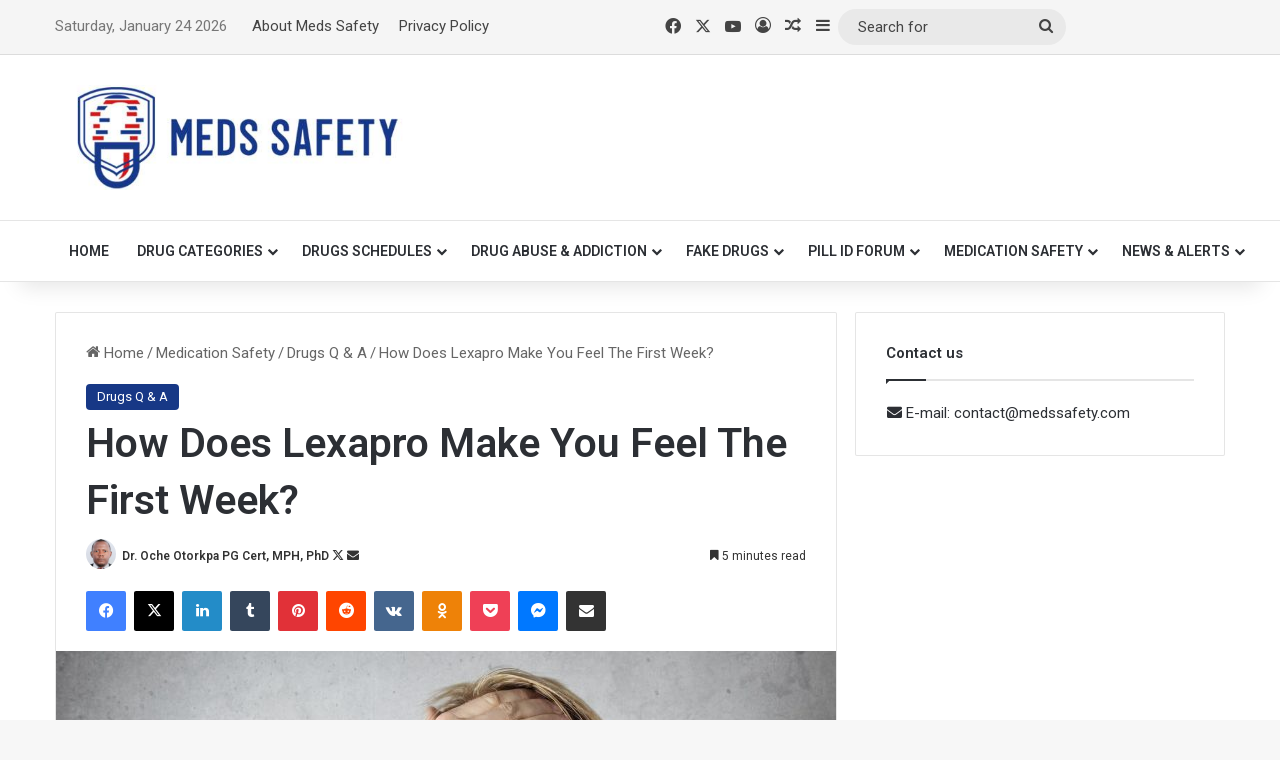

--- FILE ---
content_type: text/html; charset=UTF-8
request_url: https://medssafety.com/how-will-lexapro-make-you-feel-in-the-first-week/
body_size: 27186
content:
<!DOCTYPE html>
<html lang="en-US" class="" data-skin="light">
<head>
	<meta charset="UTF-8" />
	<link rel="profile" href="https://gmpg.org/xfn/11" />
	<meta name='robots' content='index, follow, max-image-preview:large, max-snippet:-1, max-video-preview:-1' />
<meta property="og:title" content="How Does Lexapro Make You Feel The First Week?"/>
<meta property="og:description" content="What is Lexapro?



Lexapro is a brand of escitalopram a prescription drug that is available as an oral tablet and an oral liquid solution. It’s approved for "/>
<meta property="og:image:alt" content="How Does Lexapro Make You Feel The First Week 2"/>
<meta property="og:image" content="https://medssafety.com/wp-content/uploads/2022/03/How-Does-Lexapro-Make-You-Feel-The-First-Week-2.jpeg"/>
<meta property="og:image:width" content="1880" />
<meta property="og:image:height" content="1253" />
<meta property="og:type" content="article"/>
<meta property="og:article:published_time" content="2022-03-03 18:29:13"/>
<meta property="og:article:modified_time" content="2023-04-15 21:00:35"/>
<meta property="og:article:tag" content="How Does Lexapro Make You Feel The First Week"/>
<meta name="twitter:card" content="summary">
<meta name="twitter:title" content="How Does Lexapro Make You Feel The First Week?"/>
<meta name="twitter:description" content="What is Lexapro?



Lexapro is a brand of escitalopram a prescription drug that is available as an oral tablet and an oral liquid solution. It’s approved for "/>
<meta name="twitter:image" content="https://medssafety.com/wp-content/uploads/2022/03/How-Does-Lexapro-Make-You-Feel-The-First-Week-2.jpeg"/>
<meta name="twitter:image:alt" content="How Does Lexapro Make You Feel The First Week 2"/>
<meta name="author" content="Dr. Oche Otorkpa PG Cert, MPH, PhD"/>

	<!-- This site is optimized with the Yoast SEO plugin v26.6 - https://yoast.com/wordpress/plugins/seo/ -->
	<title>How Does Lexapro Make You Feel The First Week? - Meds Safety</title>
	<link rel="canonical" href="https://medssafety.com/how-will-lexapro-make-you-feel-in-the-first-week/" />
	<meta property="og:url" content="https://medssafety.com/how-will-lexapro-make-you-feel-in-the-first-week/" />
	<meta property="og:site_name" content="Meds Safety" />
	<meta property="article:published_time" content="2022-03-03T18:29:13+00:00" />
	<meta property="article:modified_time" content="2023-04-15T21:00:35+00:00" />
	<meta property="og:image" content="https://medssafety.com/wp-content/uploads/2022/03/How-Does-Lexapro-Make-You-Feel-The-First-Week-2.jpeg" />
	<meta property="og:image:width" content="1880" />
	<meta property="og:image:height" content="1253" />
	<meta property="og:image:type" content="image/jpeg" />
	<meta name="author" content="Dr. Oche Otorkpa PG Cert, MPH, PhD" />
	<meta name="twitter:creator" content="@https://twitter.com/ochejoseph" />
	<meta name="twitter:label1" content="Written by" />
	<meta name="twitter:data1" content="Dr. Oche Otorkpa PG Cert, MPH, PhD" />
	<meta name="twitter:label2" content="Est. reading time" />
	<meta name="twitter:data2" content="6 minutes" />
	<script type="application/ld+json" class="yoast-schema-graph">{"@context":"https://schema.org","@graph":[{"@type":"WebPage","@id":"https://medssafety.com/how-will-lexapro-make-you-feel-in-the-first-week/","url":"https://medssafety.com/how-will-lexapro-make-you-feel-in-the-first-week/","name":"How Does Lexapro Make You Feel The First Week? - Meds Safety","isPartOf":{"@id":"https://medssafety.com/#website"},"primaryImageOfPage":{"@id":"https://medssafety.com/how-will-lexapro-make-you-feel-in-the-first-week/#primaryimage"},"image":{"@id":"https://medssafety.com/how-will-lexapro-make-you-feel-in-the-first-week/#primaryimage"},"thumbnailUrl":"https://medssafety.com/wp-content/uploads/2022/03/How-Does-Lexapro-Make-You-Feel-The-First-Week-2.jpeg","datePublished":"2022-03-03T18:29:13+00:00","dateModified":"2023-04-15T21:00:35+00:00","author":{"@id":"https://medssafety.com/#/schema/person/6782dd0e53e4d3c23d3af5ae28edd27f"},"breadcrumb":{"@id":"https://medssafety.com/how-will-lexapro-make-you-feel-in-the-first-week/#breadcrumb"},"inLanguage":"en-US","potentialAction":[{"@type":"ReadAction","target":["https://medssafety.com/how-will-lexapro-make-you-feel-in-the-first-week/"]}]},{"@type":"ImageObject","inLanguage":"en-US","@id":"https://medssafety.com/how-will-lexapro-make-you-feel-in-the-first-week/#primaryimage","url":"https://medssafety.com/wp-content/uploads/2022/03/How-Does-Lexapro-Make-You-Feel-The-First-Week-2.jpeg","contentUrl":"https://medssafety.com/wp-content/uploads/2022/03/How-Does-Lexapro-Make-You-Feel-The-First-Week-2.jpeg","width":1880,"height":1253,"caption":"How Does Lexapro Make You Feel The First Week 2"},{"@type":"BreadcrumbList","@id":"https://medssafety.com/how-will-lexapro-make-you-feel-in-the-first-week/#breadcrumb","itemListElement":[{"@type":"ListItem","position":1,"name":"Home","item":"https://medssafety.com/"},{"@type":"ListItem","position":2,"name":"How Does Lexapro Make You Feel The First Week?"}]},{"@type":"WebSite","@id":"https://medssafety.com/#website","url":"https://medssafety.com/","name":"Meds Safety","description":"Safe medicine for all","potentialAction":[{"@type":"SearchAction","target":{"@type":"EntryPoint","urlTemplate":"https://medssafety.com/?s={search_term_string}"},"query-input":{"@type":"PropertyValueSpecification","valueRequired":true,"valueName":"search_term_string"}}],"inLanguage":"en-US"},{"@type":"Person","@id":"https://medssafety.com/#/schema/person/6782dd0e53e4d3c23d3af5ae28edd27f","name":"Dr. Oche Otorkpa PG Cert, MPH, PhD","image":{"@type":"ImageObject","inLanguage":"en-US","@id":"https://medssafety.com/#/schema/person/image/95ea22633641468cc8f9949a758670d5","url":"https://secure.gravatar.com/avatar/ef5bde9f3eaa41ff11c96a16b23f3be0b3459fcf4100facf8fd097c8789fe524?s=96&d=mm&r=g","contentUrl":"https://secure.gravatar.com/avatar/ef5bde9f3eaa41ff11c96a16b23f3be0b3459fcf4100facf8fd097c8789fe524?s=96&d=mm&r=g","caption":"Dr. Oche Otorkpa PG Cert, MPH, PhD"},"description":"Dr. Oche is a seasoned Public Health specialist who holds a post graduate certificate in Pharmacology and Therapeutics, an MPH, and a PhD both from Texila American University. He is a member of the International Society of Substance Use Professionals and a Fellow of the Royal Society for Public Health in the UK. He authored two books: \"The Unseen Terrorist,\" published by AuthorHouse UK, and \"The Night Before I Killed Addiction.\"","sameAs":["https://medssafety.com/","https://www.linkedin.com/in/dr-oche-otorkpa-mph-ph-d-frsph-47039618/","https://x.com/https://twitter.com/ochejoseph"],"url":"https://medssafety.com/author/meds-safety/"}]}</script>
	<!-- / Yoast SEO plugin. -->


<link rel='dns-prefetch' href='//www.googletagmanager.com' />
<link rel="alternate" type="application/rss+xml" title="Meds Safety &raquo; Feed" href="https://medssafety.com/feed/" />
<link rel="alternate" type="application/rss+xml" title="Meds Safety &raquo; Comments Feed" href="https://medssafety.com/comments/feed/" />
<link rel="alternate" type="application/rss+xml" title="Meds Safety &raquo; How Does Lexapro Make You Feel The First Week? Comments Feed" href="https://medssafety.com/how-will-lexapro-make-you-feel-in-the-first-week/feed/" />

		<style type="text/css">
			:root{				
			--tie-preset-gradient-1: linear-gradient(135deg, rgba(6, 147, 227, 1) 0%, rgb(155, 81, 224) 100%);
			--tie-preset-gradient-2: linear-gradient(135deg, rgb(122, 220, 180) 0%, rgb(0, 208, 130) 100%);
			--tie-preset-gradient-3: linear-gradient(135deg, rgba(252, 185, 0, 1) 0%, rgba(255, 105, 0, 1) 100%);
			--tie-preset-gradient-4: linear-gradient(135deg, rgba(255, 105, 0, 1) 0%, rgb(207, 46, 46) 100%);
			--tie-preset-gradient-5: linear-gradient(135deg, rgb(238, 238, 238) 0%, rgb(169, 184, 195) 100%);
			--tie-preset-gradient-6: linear-gradient(135deg, rgb(74, 234, 220) 0%, rgb(151, 120, 209) 20%, rgb(207, 42, 186) 40%, rgb(238, 44, 130) 60%, rgb(251, 105, 98) 80%, rgb(254, 248, 76) 100%);
			--tie-preset-gradient-7: linear-gradient(135deg, rgb(255, 206, 236) 0%, rgb(152, 150, 240) 100%);
			--tie-preset-gradient-8: linear-gradient(135deg, rgb(254, 205, 165) 0%, rgb(254, 45, 45) 50%, rgb(107, 0, 62) 100%);
			--tie-preset-gradient-9: linear-gradient(135deg, rgb(255, 203, 112) 0%, rgb(199, 81, 192) 50%, rgb(65, 88, 208) 100%);
			--tie-preset-gradient-10: linear-gradient(135deg, rgb(255, 245, 203) 0%, rgb(182, 227, 212) 50%, rgb(51, 167, 181) 100%);
			--tie-preset-gradient-11: linear-gradient(135deg, rgb(202, 248, 128) 0%, rgb(113, 206, 126) 100%);
			--tie-preset-gradient-12: linear-gradient(135deg, rgb(2, 3, 129) 0%, rgb(40, 116, 252) 100%);
			--tie-preset-gradient-13: linear-gradient(135deg, #4D34FA, #ad34fa);
			--tie-preset-gradient-14: linear-gradient(135deg, #0057FF, #31B5FF);
			--tie-preset-gradient-15: linear-gradient(135deg, #FF007A, #FF81BD);
			--tie-preset-gradient-16: linear-gradient(135deg, #14111E, #4B4462);
			--tie-preset-gradient-17: linear-gradient(135deg, #F32758, #FFC581);

			
					--main-nav-background: #FFFFFF;
					--main-nav-secondry-background: rgba(0,0,0,0.03);
					--main-nav-primary-color: #0088ff;
					--main-nav-contrast-primary-color: #FFFFFF;
					--main-nav-text-color: #2c2f34;
					--main-nav-secondry-text-color: rgba(0,0,0,0.5);
					--main-nav-main-border-color: rgba(0,0,0,0.1);
					--main-nav-secondry-border-color: rgba(0,0,0,0.08);
				
			}
		</style>
	<link rel="alternate" title="oEmbed (JSON)" type="application/json+oembed" href="https://medssafety.com/wp-json/oembed/1.0/embed?url=https%3A%2F%2Fmedssafety.com%2Fhow-will-lexapro-make-you-feel-in-the-first-week%2F" />
<link rel="alternate" title="oEmbed (XML)" type="text/xml+oembed" href="https://medssafety.com/wp-json/oembed/1.0/embed?url=https%3A%2F%2Fmedssafety.com%2Fhow-will-lexapro-make-you-feel-in-the-first-week%2F&#038;format=xml" />
<meta name="viewport" content="width=device-width, initial-scale=1.0" /><style id='wp-img-auto-sizes-contain-inline-css' type='text/css'>
img:is([sizes=auto i],[sizes^="auto," i]){contain-intrinsic-size:3000px 1500px}
/*# sourceURL=wp-img-auto-sizes-contain-inline-css */
</style>
<style id='wp-emoji-styles-inline-css' type='text/css'>

	img.wp-smiley, img.emoji {
		display: inline !important;
		border: none !important;
		box-shadow: none !important;
		height: 1em !important;
		width: 1em !important;
		margin: 0 0.07em !important;
		vertical-align: -0.1em !important;
		background: none !important;
		padding: 0 !important;
	}
/*# sourceURL=wp-emoji-styles-inline-css */
</style>
<style id='wp-block-library-inline-css' type='text/css'>
:root{--wp-block-synced-color:#7a00df;--wp-block-synced-color--rgb:122,0,223;--wp-bound-block-color:var(--wp-block-synced-color);--wp-editor-canvas-background:#ddd;--wp-admin-theme-color:#007cba;--wp-admin-theme-color--rgb:0,124,186;--wp-admin-theme-color-darker-10:#006ba1;--wp-admin-theme-color-darker-10--rgb:0,107,160.5;--wp-admin-theme-color-darker-20:#005a87;--wp-admin-theme-color-darker-20--rgb:0,90,135;--wp-admin-border-width-focus:2px}@media (min-resolution:192dpi){:root{--wp-admin-border-width-focus:1.5px}}.wp-element-button{cursor:pointer}:root .has-very-light-gray-background-color{background-color:#eee}:root .has-very-dark-gray-background-color{background-color:#313131}:root .has-very-light-gray-color{color:#eee}:root .has-very-dark-gray-color{color:#313131}:root .has-vivid-green-cyan-to-vivid-cyan-blue-gradient-background{background:linear-gradient(135deg,#00d084,#0693e3)}:root .has-purple-crush-gradient-background{background:linear-gradient(135deg,#34e2e4,#4721fb 50%,#ab1dfe)}:root .has-hazy-dawn-gradient-background{background:linear-gradient(135deg,#faaca8,#dad0ec)}:root .has-subdued-olive-gradient-background{background:linear-gradient(135deg,#fafae1,#67a671)}:root .has-atomic-cream-gradient-background{background:linear-gradient(135deg,#fdd79a,#004a59)}:root .has-nightshade-gradient-background{background:linear-gradient(135deg,#330968,#31cdcf)}:root .has-midnight-gradient-background{background:linear-gradient(135deg,#020381,#2874fc)}:root{--wp--preset--font-size--normal:16px;--wp--preset--font-size--huge:42px}.has-regular-font-size{font-size:1em}.has-larger-font-size{font-size:2.625em}.has-normal-font-size{font-size:var(--wp--preset--font-size--normal)}.has-huge-font-size{font-size:var(--wp--preset--font-size--huge)}.has-text-align-center{text-align:center}.has-text-align-left{text-align:left}.has-text-align-right{text-align:right}.has-fit-text{white-space:nowrap!important}#end-resizable-editor-section{display:none}.aligncenter{clear:both}.items-justified-left{justify-content:flex-start}.items-justified-center{justify-content:center}.items-justified-right{justify-content:flex-end}.items-justified-space-between{justify-content:space-between}.screen-reader-text{border:0;clip-path:inset(50%);height:1px;margin:-1px;overflow:hidden;padding:0;position:absolute;width:1px;word-wrap:normal!important}.screen-reader-text:focus{background-color:#ddd;clip-path:none;color:#444;display:block;font-size:1em;height:auto;left:5px;line-height:normal;padding:15px 23px 14px;text-decoration:none;top:5px;width:auto;z-index:100000}html :where(.has-border-color){border-style:solid}html :where([style*=border-top-color]){border-top-style:solid}html :where([style*=border-right-color]){border-right-style:solid}html :where([style*=border-bottom-color]){border-bottom-style:solid}html :where([style*=border-left-color]){border-left-style:solid}html :where([style*=border-width]){border-style:solid}html :where([style*=border-top-width]){border-top-style:solid}html :where([style*=border-right-width]){border-right-style:solid}html :where([style*=border-bottom-width]){border-bottom-style:solid}html :where([style*=border-left-width]){border-left-style:solid}html :where(img[class*=wp-image-]){height:auto;max-width:100%}:where(figure){margin:0 0 1em}html :where(.is-position-sticky){--wp-admin--admin-bar--position-offset:var(--wp-admin--admin-bar--height,0px)}@media screen and (max-width:600px){html :where(.is-position-sticky){--wp-admin--admin-bar--position-offset:0px}}

/*# sourceURL=wp-block-library-inline-css */
</style><style id='global-styles-inline-css' type='text/css'>
:root{--wp--preset--aspect-ratio--square: 1;--wp--preset--aspect-ratio--4-3: 4/3;--wp--preset--aspect-ratio--3-4: 3/4;--wp--preset--aspect-ratio--3-2: 3/2;--wp--preset--aspect-ratio--2-3: 2/3;--wp--preset--aspect-ratio--16-9: 16/9;--wp--preset--aspect-ratio--9-16: 9/16;--wp--preset--color--black: #000000;--wp--preset--color--cyan-bluish-gray: #abb8c3;--wp--preset--color--white: #ffffff;--wp--preset--color--pale-pink: #f78da7;--wp--preset--color--vivid-red: #cf2e2e;--wp--preset--color--luminous-vivid-orange: #ff6900;--wp--preset--color--luminous-vivid-amber: #fcb900;--wp--preset--color--light-green-cyan: #7bdcb5;--wp--preset--color--vivid-green-cyan: #00d084;--wp--preset--color--pale-cyan-blue: #8ed1fc;--wp--preset--color--vivid-cyan-blue: #0693e3;--wp--preset--color--vivid-purple: #9b51e0;--wp--preset--color--global-color: #173886;--wp--preset--gradient--vivid-cyan-blue-to-vivid-purple: linear-gradient(135deg,rgb(6,147,227) 0%,rgb(155,81,224) 100%);--wp--preset--gradient--light-green-cyan-to-vivid-green-cyan: linear-gradient(135deg,rgb(122,220,180) 0%,rgb(0,208,130) 100%);--wp--preset--gradient--luminous-vivid-amber-to-luminous-vivid-orange: linear-gradient(135deg,rgb(252,185,0) 0%,rgb(255,105,0) 100%);--wp--preset--gradient--luminous-vivid-orange-to-vivid-red: linear-gradient(135deg,rgb(255,105,0) 0%,rgb(207,46,46) 100%);--wp--preset--gradient--very-light-gray-to-cyan-bluish-gray: linear-gradient(135deg,rgb(238,238,238) 0%,rgb(169,184,195) 100%);--wp--preset--gradient--cool-to-warm-spectrum: linear-gradient(135deg,rgb(74,234,220) 0%,rgb(151,120,209) 20%,rgb(207,42,186) 40%,rgb(238,44,130) 60%,rgb(251,105,98) 80%,rgb(254,248,76) 100%);--wp--preset--gradient--blush-light-purple: linear-gradient(135deg,rgb(255,206,236) 0%,rgb(152,150,240) 100%);--wp--preset--gradient--blush-bordeaux: linear-gradient(135deg,rgb(254,205,165) 0%,rgb(254,45,45) 50%,rgb(107,0,62) 100%);--wp--preset--gradient--luminous-dusk: linear-gradient(135deg,rgb(255,203,112) 0%,rgb(199,81,192) 50%,rgb(65,88,208) 100%);--wp--preset--gradient--pale-ocean: linear-gradient(135deg,rgb(255,245,203) 0%,rgb(182,227,212) 50%,rgb(51,167,181) 100%);--wp--preset--gradient--electric-grass: linear-gradient(135deg,rgb(202,248,128) 0%,rgb(113,206,126) 100%);--wp--preset--gradient--midnight: linear-gradient(135deg,rgb(2,3,129) 0%,rgb(40,116,252) 100%);--wp--preset--font-size--small: 13px;--wp--preset--font-size--medium: 20px;--wp--preset--font-size--large: 36px;--wp--preset--font-size--x-large: 42px;--wp--preset--spacing--20: 0.44rem;--wp--preset--spacing--30: 0.67rem;--wp--preset--spacing--40: 1rem;--wp--preset--spacing--50: 1.5rem;--wp--preset--spacing--60: 2.25rem;--wp--preset--spacing--70: 3.38rem;--wp--preset--spacing--80: 5.06rem;--wp--preset--shadow--natural: 6px 6px 9px rgba(0, 0, 0, 0.2);--wp--preset--shadow--deep: 12px 12px 50px rgba(0, 0, 0, 0.4);--wp--preset--shadow--sharp: 6px 6px 0px rgba(0, 0, 0, 0.2);--wp--preset--shadow--outlined: 6px 6px 0px -3px rgb(255, 255, 255), 6px 6px rgb(0, 0, 0);--wp--preset--shadow--crisp: 6px 6px 0px rgb(0, 0, 0);}:where(.is-layout-flex){gap: 0.5em;}:where(.is-layout-grid){gap: 0.5em;}body .is-layout-flex{display: flex;}.is-layout-flex{flex-wrap: wrap;align-items: center;}.is-layout-flex > :is(*, div){margin: 0;}body .is-layout-grid{display: grid;}.is-layout-grid > :is(*, div){margin: 0;}:where(.wp-block-columns.is-layout-flex){gap: 2em;}:where(.wp-block-columns.is-layout-grid){gap: 2em;}:where(.wp-block-post-template.is-layout-flex){gap: 1.25em;}:where(.wp-block-post-template.is-layout-grid){gap: 1.25em;}.has-black-color{color: var(--wp--preset--color--black) !important;}.has-cyan-bluish-gray-color{color: var(--wp--preset--color--cyan-bluish-gray) !important;}.has-white-color{color: var(--wp--preset--color--white) !important;}.has-pale-pink-color{color: var(--wp--preset--color--pale-pink) !important;}.has-vivid-red-color{color: var(--wp--preset--color--vivid-red) !important;}.has-luminous-vivid-orange-color{color: var(--wp--preset--color--luminous-vivid-orange) !important;}.has-luminous-vivid-amber-color{color: var(--wp--preset--color--luminous-vivid-amber) !important;}.has-light-green-cyan-color{color: var(--wp--preset--color--light-green-cyan) !important;}.has-vivid-green-cyan-color{color: var(--wp--preset--color--vivid-green-cyan) !important;}.has-pale-cyan-blue-color{color: var(--wp--preset--color--pale-cyan-blue) !important;}.has-vivid-cyan-blue-color{color: var(--wp--preset--color--vivid-cyan-blue) !important;}.has-vivid-purple-color{color: var(--wp--preset--color--vivid-purple) !important;}.has-black-background-color{background-color: var(--wp--preset--color--black) !important;}.has-cyan-bluish-gray-background-color{background-color: var(--wp--preset--color--cyan-bluish-gray) !important;}.has-white-background-color{background-color: var(--wp--preset--color--white) !important;}.has-pale-pink-background-color{background-color: var(--wp--preset--color--pale-pink) !important;}.has-vivid-red-background-color{background-color: var(--wp--preset--color--vivid-red) !important;}.has-luminous-vivid-orange-background-color{background-color: var(--wp--preset--color--luminous-vivid-orange) !important;}.has-luminous-vivid-amber-background-color{background-color: var(--wp--preset--color--luminous-vivid-amber) !important;}.has-light-green-cyan-background-color{background-color: var(--wp--preset--color--light-green-cyan) !important;}.has-vivid-green-cyan-background-color{background-color: var(--wp--preset--color--vivid-green-cyan) !important;}.has-pale-cyan-blue-background-color{background-color: var(--wp--preset--color--pale-cyan-blue) !important;}.has-vivid-cyan-blue-background-color{background-color: var(--wp--preset--color--vivid-cyan-blue) !important;}.has-vivid-purple-background-color{background-color: var(--wp--preset--color--vivid-purple) !important;}.has-black-border-color{border-color: var(--wp--preset--color--black) !important;}.has-cyan-bluish-gray-border-color{border-color: var(--wp--preset--color--cyan-bluish-gray) !important;}.has-white-border-color{border-color: var(--wp--preset--color--white) !important;}.has-pale-pink-border-color{border-color: var(--wp--preset--color--pale-pink) !important;}.has-vivid-red-border-color{border-color: var(--wp--preset--color--vivid-red) !important;}.has-luminous-vivid-orange-border-color{border-color: var(--wp--preset--color--luminous-vivid-orange) !important;}.has-luminous-vivid-amber-border-color{border-color: var(--wp--preset--color--luminous-vivid-amber) !important;}.has-light-green-cyan-border-color{border-color: var(--wp--preset--color--light-green-cyan) !important;}.has-vivid-green-cyan-border-color{border-color: var(--wp--preset--color--vivid-green-cyan) !important;}.has-pale-cyan-blue-border-color{border-color: var(--wp--preset--color--pale-cyan-blue) !important;}.has-vivid-cyan-blue-border-color{border-color: var(--wp--preset--color--vivid-cyan-blue) !important;}.has-vivid-purple-border-color{border-color: var(--wp--preset--color--vivid-purple) !important;}.has-vivid-cyan-blue-to-vivid-purple-gradient-background{background: var(--wp--preset--gradient--vivid-cyan-blue-to-vivid-purple) !important;}.has-light-green-cyan-to-vivid-green-cyan-gradient-background{background: var(--wp--preset--gradient--light-green-cyan-to-vivid-green-cyan) !important;}.has-luminous-vivid-amber-to-luminous-vivid-orange-gradient-background{background: var(--wp--preset--gradient--luminous-vivid-amber-to-luminous-vivid-orange) !important;}.has-luminous-vivid-orange-to-vivid-red-gradient-background{background: var(--wp--preset--gradient--luminous-vivid-orange-to-vivid-red) !important;}.has-very-light-gray-to-cyan-bluish-gray-gradient-background{background: var(--wp--preset--gradient--very-light-gray-to-cyan-bluish-gray) !important;}.has-cool-to-warm-spectrum-gradient-background{background: var(--wp--preset--gradient--cool-to-warm-spectrum) !important;}.has-blush-light-purple-gradient-background{background: var(--wp--preset--gradient--blush-light-purple) !important;}.has-blush-bordeaux-gradient-background{background: var(--wp--preset--gradient--blush-bordeaux) !important;}.has-luminous-dusk-gradient-background{background: var(--wp--preset--gradient--luminous-dusk) !important;}.has-pale-ocean-gradient-background{background: var(--wp--preset--gradient--pale-ocean) !important;}.has-electric-grass-gradient-background{background: var(--wp--preset--gradient--electric-grass) !important;}.has-midnight-gradient-background{background: var(--wp--preset--gradient--midnight) !important;}.has-small-font-size{font-size: var(--wp--preset--font-size--small) !important;}.has-medium-font-size{font-size: var(--wp--preset--font-size--medium) !important;}.has-large-font-size{font-size: var(--wp--preset--font-size--large) !important;}.has-x-large-font-size{font-size: var(--wp--preset--font-size--x-large) !important;}
/*# sourceURL=global-styles-inline-css */
</style>

<style id='classic-theme-styles-inline-css' type='text/css'>
/*! This file is auto-generated */
.wp-block-button__link{color:#fff;background-color:#32373c;border-radius:9999px;box-shadow:none;text-decoration:none;padding:calc(.667em + 2px) calc(1.333em + 2px);font-size:1.125em}.wp-block-file__button{background:#32373c;color:#fff;text-decoration:none}
/*# sourceURL=/wp-includes/css/classic-themes.min.css */
</style>
<link rel='stylesheet' id='taqyeem-buttons-style-css' href='https://medssafety.com/wp-content/plugins/taqyeem-buttons/assets/style.css?ver=6.9' type='text/css' media='all' />
<link rel='stylesheet' id='vdgk_video_stick_style-css' href='https://medssafety.com/wp-content/plugins/wp-video-sticky/library/css/style.css?ver=1' type='text/css' media='all' />
<link rel='stylesheet' id='searchwp-live-search-css' href='https://medssafety.com/wp-content/plugins/searchwp-live-ajax-search/assets/styles/style.min.css?ver=1.8.6' type='text/css' media='all' />
<style id='searchwp-live-search-inline-css' type='text/css'>
.searchwp-live-search-result .searchwp-live-search-result--title a {
  font-size: 16px;
}
.searchwp-live-search-result .searchwp-live-search-result--price {
  font-size: 14px;
}
.searchwp-live-search-result .searchwp-live-search-result--add-to-cart .button {
  font-size: 14px;
}

/*# sourceURL=searchwp-live-search-inline-css */
</style>
<link rel='stylesheet' id='yarpp-thumbnails-css' href='https://medssafety.com/wp-content/plugins/yet-another-related-posts-plugin/style/styles_thumbnails.css?ver=5.30.11' type='text/css' media='all' />
<style id='yarpp-thumbnails-inline-css' type='text/css'>
.yarpp-thumbnails-horizontal .yarpp-thumbnail {width: 160px;height: 200px;margin: 5px;margin-left: 0px;}.yarpp-thumbnail > img, .yarpp-thumbnail-default {width: 150px;height: 150px;margin: 5px;}.yarpp-thumbnails-horizontal .yarpp-thumbnail-title {margin: 7px;margin-top: 0px;width: 150px;}.yarpp-thumbnail-default > img {min-height: 150px;min-width: 150px;}
.yarpp-thumbnails-horizontal .yarpp-thumbnail {width: 160px;height: 200px;margin: 5px;margin-left: 0px;}.yarpp-thumbnail > img, .yarpp-thumbnail-default {width: 150px;height: 150px;margin: 5px;}.yarpp-thumbnails-horizontal .yarpp-thumbnail-title {margin: 7px;margin-top: 0px;width: 150px;}.yarpp-thumbnail-default > img {min-height: 150px;min-width: 150px;}
/*# sourceURL=yarpp-thumbnails-inline-css */
</style>
<link rel='stylesheet' id='tie-css-base-css' href='https://medssafety.com/wp-content/themes/jannah/assets/css/base.min.css?ver=7.6.3' type='text/css' media='all' />
<link rel='stylesheet' id='tie-css-styles-css' href='https://medssafety.com/wp-content/themes/jannah/assets/css/style.min.css?ver=7.6.3' type='text/css' media='all' />
<link rel='stylesheet' id='tie-css-widgets-css' href='https://medssafety.com/wp-content/themes/jannah/assets/css/widgets.min.css?ver=7.6.3' type='text/css' media='all' />
<link rel='stylesheet' id='tie-css-helpers-css' href='https://medssafety.com/wp-content/themes/jannah/assets/css/helpers.min.css?ver=7.6.3' type='text/css' media='all' />
<link rel='stylesheet' id='tie-fontawesome5-css' href='https://medssafety.com/wp-content/themes/jannah/assets/css/fontawesome.css?ver=7.6.3' type='text/css' media='all' />
<link rel='stylesheet' id='tie-css-ilightbox-css' href='https://medssafety.com/wp-content/themes/jannah/assets/ilightbox/dark-skin/skin.css?ver=7.6.3' type='text/css' media='all' />
<link rel='stylesheet' id='tie-css-single-css' href='https://medssafety.com/wp-content/themes/jannah/assets/css/single.min.css?ver=7.6.3' type='text/css' media='all' />
<link rel='stylesheet' id='tie-css-print-css' href='https://medssafety.com/wp-content/themes/jannah/assets/css/print.css?ver=7.6.3' type='text/css' media='print' />
<link rel='stylesheet' id='taqyeem-styles-css' href='https://medssafety.com/wp-content/themes/jannah/assets/css/plugins/taqyeem.min.css?ver=7.6.3' type='text/css' media='all' />
<link rel='stylesheet' id='tie-theme-child-css-css' href='https://medssafety.com/wp-content/themes/jannah-child/style.css?ver=6.9' type='text/css' media='all' />
<style id='tie-theme-child-css-inline-css' type='text/css'>
.wf-active .logo-text,.wf-active h1,.wf-active h2,.wf-active h3,.wf-active h4,.wf-active h5,.wf-active h6,.wf-active .the-subtitle{font-family: 'Roboto';}body{font-size: 15px;}#top-nav .top-menu > ul > li > a{}#top-nav{line-height: 3.5em}#main-nav .main-menu > ul > li > a{text-transform: uppercase;}#the-post .entry-content,#the-post .entry-content p{font-size: 17px;line-height: 1.5;}.comment-list .comment-body p{font-size: 17px;line-height: 1.5;}#the-post .entry-content blockquote,#the-post .entry-content blockquote p{font-size: 17px;line-height: 1.5;}:root:root{--brand-color: #173886;--dark-brand-color: #000654;--bright-color: #FFFFFF;--base-color: #2c2f34;}#reading-position-indicator{box-shadow: 0 0 10px rgba( 23,56,134,0.7);}:root:root{--brand-color: #173886;--dark-brand-color: #000654;--bright-color: #FFFFFF;--base-color: #2c2f34;}#reading-position-indicator{box-shadow: 0 0 10px rgba( 23,56,134,0.7);}#header-notification-bar{background: var( --tie-preset-gradient-13 );}#header-notification-bar{--tie-buttons-color: #FFFFFF;--tie-buttons-border-color: #FFFFFF;--tie-buttons-hover-color: #e1e1e1;--tie-buttons-hover-text: #000000;}#header-notification-bar{--tie-buttons-text: #000000;}#top-nav,#top-nav .sub-menu,#top-nav .comp-sub-menu,#top-nav .ticker-content,#top-nav .ticker-swipe,.top-nav-boxed #top-nav .topbar-wrapper,.top-nav-dark .top-menu ul,#autocomplete-suggestions.search-in-top-nav{background-color : #f5f5f5;}#top-nav *,#autocomplete-suggestions.search-in-top-nav{border-color: rgba( #000000,0.08);}#top-nav .icon-basecloud-bg:after{color: #f5f5f5;}#top-nav a:not(:hover),#top-nav input,#top-nav #search-submit,#top-nav .fa-spinner,#top-nav .dropdown-social-icons li a span,#top-nav .components > li .social-link:not(:hover) span,#autocomplete-suggestions.search-in-top-nav a{color: #444444;}#top-nav input::-moz-placeholder{color: #444444;}#top-nav input:-moz-placeholder{color: #444444;}#top-nav input:-ms-input-placeholder{color: #444444;}#top-nav input::-webkit-input-placeholder{color: #444444;}#top-nav,.search-in-top-nav{--tie-buttons-color: #1b98e0;--tie-buttons-border-color: #1b98e0;--tie-buttons-text: #FFFFFF;--tie-buttons-hover-color: #007ac2;}#top-nav a:hover,#top-nav .menu li:hover > a,#top-nav .menu > .tie-current-menu > a,#top-nav .components > li:hover > a,#top-nav .components #search-submit:hover,#autocomplete-suggestions.search-in-top-nav .post-title a:hover{color: #1b98e0;}#top-nav,#top-nav .comp-sub-menu,#top-nav .tie-weather-widget{color: #777777;}#autocomplete-suggestions.search-in-top-nav .post-meta,#autocomplete-suggestions.search-in-top-nav .post-meta a:not(:hover){color: rgba( 119,119,119,0.7 );}#top-nav .weather-icon .icon-cloud,#top-nav .weather-icon .icon-basecloud-bg,#top-nav .weather-icon .icon-cloud-behind{color: #777777 !important;}#footer{background-color: #444444;}#site-info{background-color: #ffffff;}#footer .posts-list-counter .posts-list-items li.widget-post-list:before{border-color: #444444;}#footer .timeline-widget a .date:before{border-color: rgba(68,68,68,0.8);}#footer .footer-boxed-widget-area,#footer textarea,#footer input:not([type=submit]),#footer select,#footer code,#footer kbd,#footer pre,#footer samp,#footer .show-more-button,#footer .slider-links .tie-slider-nav span,#footer #wp-calendar,#footer #wp-calendar tbody td,#footer #wp-calendar thead th,#footer .widget.buddypress .item-options a{border-color: rgba(255,255,255,0.1);}#footer .social-statistics-widget .white-bg li.social-icons-item a,#footer .widget_tag_cloud .tagcloud a,#footer .latest-tweets-widget .slider-links .tie-slider-nav span,#footer .widget_layered_nav_filters a{border-color: rgba(255,255,255,0.1);}#footer .social-statistics-widget .white-bg li:before{background: rgba(255,255,255,0.1);}.site-footer #wp-calendar tbody td{background: rgba(255,255,255,0.02);}#footer .white-bg .social-icons-item a span.followers span,#footer .circle-three-cols .social-icons-item a .followers-num,#footer .circle-three-cols .social-icons-item a .followers-name{color: rgba(255,255,255,0.8);}#footer .timeline-widget ul:before,#footer .timeline-widget a:not(:hover) .date:before{background-color: #262626;}#footer .widget-title,#footer .widget-title a:not(:hover){color: #dddddd;}#footer,#footer textarea,#footer input:not([type='submit']),#footer select,#footer #wp-calendar tbody,#footer .tie-slider-nav li span:not(:hover),#footer .widget_categories li a:before,#footer .widget_product_categories li a:before,#footer .widget_layered_nav li a:before,#footer .widget_archive li a:before,#footer .widget_nav_menu li a:before,#footer .widget_meta li a:before,#footer .widget_pages li a:before,#footer .widget_recent_entries li a:before,#footer .widget_display_forums li a:before,#footer .widget_display_views li a:before,#footer .widget_rss li a:before,#footer .widget_display_stats dt:before,#footer .subscribe-widget-content h3,#footer .about-author .social-icons a:not(:hover) span{color: #aaaaaa;}#footer post-widget-body .meta-item,#footer .post-meta,#footer .stream-title,#footer.dark-skin .timeline-widget .date,#footer .wp-caption .wp-caption-text,#footer .rss-date{color: rgba(170,170,170,0.7);}#footer input::-moz-placeholder{color: #aaaaaa;}#footer input:-moz-placeholder{color: #aaaaaa;}#footer input:-ms-input-placeholder{color: #aaaaaa;}#footer input::-webkit-input-placeholder{color: #aaaaaa;}#site-info,#site-info ul.social-icons li a:not(:hover) span{color: #999999;}#footer .site-info a:not(:hover){color: #666666;}.tie-cat-24,.tie-cat-item-24 > span{background-color:#1d3a86 !important;color:#FFFFFF !important;}.tie-cat-24:after{border-top-color:#1d3a86 !important;}.tie-cat-24:hover{background-color:#001c68 !important;}.tie-cat-24:hover:after{border-top-color:#001c68 !important;}.tie-cat-25,.tie-cat-item-25 > span{background-color:#1d3a86 !important;color:#FFFFFF !important;}.tie-cat-25:after{border-top-color:#1d3a86 !important;}.tie-cat-25:hover{background-color:#001c68 !important;}.tie-cat-25:hover:after{border-top-color:#001c68 !important;}.tie-cat-26,.tie-cat-item-26 > span{background-color:#1d3a86 !important;color:#FFFFFF !important;}.tie-cat-26:after{border-top-color:#1d3a86 !important;}.tie-cat-26:hover{background-color:#001c68 !important;}.tie-cat-26:hover:after{border-top-color:#001c68 !important;}.tie-cat-27,.tie-cat-item-27 > span{background-color:#1d3a86 !important;color:#FFFFFF !important;}.tie-cat-27:after{border-top-color:#1d3a86 !important;}.tie-cat-27:hover{background-color:#001c68 !important;}.tie-cat-27:hover:after{border-top-color:#001c68 !important;}.tie-cat-28,.tie-cat-item-28 > span{background-color:#1d3a86 !important;color:#FFFFFF !important;}.tie-cat-28:after{border-top-color:#1d3a86 !important;}.tie-cat-28:hover{background-color:#001c68 !important;}.tie-cat-28:hover:after{border-top-color:#001c68 !important;}.tie-cat-29,.tie-cat-item-29 > span{background-color:#1d3a86 !important;color:#FFFFFF !important;}.tie-cat-29:after{border-top-color:#1d3a86 !important;}.tie-cat-29:hover{background-color:#001c68 !important;}.tie-cat-29:hover:after{border-top-color:#001c68 !important;}.tie-cat-30,.tie-cat-item-30 > span{background-color:#74a863 !important;color:#FFFFFF !important;}.tie-cat-30:after{border-top-color:#74a863 !important;}.tie-cat-30:hover{background-color:#568a45 !important;}.tie-cat-30:hover:after{border-top-color:#568a45 !important;}
/*# sourceURL=tie-theme-child-css-inline-css */
</style>
<link rel='stylesheet' id='wp-block-paragraph-css' href='https://medssafety.com/wp-includes/blocks/paragraph/style.min.css?ver=6.9' type='text/css' media='all' />
<link rel='stylesheet' id='wp-block-list-css' href='https://medssafety.com/wp-includes/blocks/list/style.min.css?ver=6.9' type='text/css' media='all' />
<link rel='stylesheet' id='yarppRelatedCss-css' href='https://medssafety.com/wp-content/plugins/yet-another-related-posts-plugin/style/related.css?ver=5.30.11' type='text/css' media='all' />
<script type="text/javascript" src="https://medssafety.com/wp-includes/js/jquery/jquery.min.js?ver=3.7.1" id="jquery-core-js"></script>
<script type="text/javascript" src="https://medssafety.com/wp-includes/js/jquery/jquery-migrate.min.js?ver=3.4.1" id="jquery-migrate-js"></script>
<script type="text/javascript" src="https://medssafety.com/wp-content/plugins/wp-video-sticky/library/js/script.js?ver=1" id="vdgk_video_stick_script-js"></script>
<script type="text/javascript" src="https://medssafety.com/wp-content/plugins/wp-video-sticky/library/js/player.js?ver=1" id="vdgk_video_stick_player-js"></script>
<script type="text/javascript" src="https://medssafety.com/wp-content/plugins/wp-video-sticky/library/js/youtube.js?ver=1" id="vdgk_video_stick_youtube-js"></script>
<script type="text/javascript" src="https://medssafety.com/wp-content/plugins/wp-video-sticky/library/js/jquery-ui.js?ver=1" id="vdgk_video_stick_jquery-ui-js"></script>
<script type="text/javascript" src="https://medssafety.com/wp-content/plugins/wp-video-sticky/library/js/jquery.ui.touch-punch.js?ver=1" id="vdgk_video_stick_jqueryuitouch-punch-js"></script>
<script type="text/javascript" id="fullworks-anti-spam-front-logged-out-js-extra">
/* <![CDATA[ */
var FullworksAntiSpamFELO = {"form_selectors":"#commentform, #comments-form,.comment-form, .wpd_comm_form","ajax_url":"https://medssafety.com/wp-admin/admin-ajax.php"};
//# sourceURL=fullworks-anti-spam-front-logged-out-js-extra
/* ]]> */
</script>
<script type="text/javascript" src="https://medssafety.com/wp-content/plugins/fullworks-anti-spam/frontend/js/frontend.js?ver=2.6.1.861" id="fullworks-anti-spam-front-logged-out-js"></script>

<!-- Google tag (gtag.js) snippet added by Site Kit -->
<!-- Google Analytics snippet added by Site Kit -->
<script type="text/javascript" src="https://www.googletagmanager.com/gtag/js?id=G-DBDB159WWL" id="google_gtagjs-js" async></script>
<script type="text/javascript" id="google_gtagjs-js-after">
/* <![CDATA[ */
window.dataLayer = window.dataLayer || [];function gtag(){dataLayer.push(arguments);}
gtag("set","linker",{"domains":["medssafety.com"]});
gtag("js", new Date());
gtag("set", "developer_id.dZTNiMT", true);
gtag("config", "G-DBDB159WWL");
 window._googlesitekit = window._googlesitekit || {}; window._googlesitekit.throttledEvents = []; window._googlesitekit.gtagEvent = (name, data) => { var key = JSON.stringify( { name, data } ); if ( !! window._googlesitekit.throttledEvents[ key ] ) { return; } window._googlesitekit.throttledEvents[ key ] = true; setTimeout( () => { delete window._googlesitekit.throttledEvents[ key ]; }, 5 ); gtag( "event", name, { ...data, event_source: "site-kit" } ); }; 
//# sourceURL=google_gtagjs-js-after
/* ]]> */
</script>
<link rel="https://api.w.org/" href="https://medssafety.com/wp-json/" /><link rel="alternate" title="JSON" type="application/json" href="https://medssafety.com/wp-json/wp/v2/posts/11112" /><link rel="EditURI" type="application/rsd+xml" title="RSD" href="https://medssafety.com/xmlrpc.php?rsd" />
<meta name="generator" content="WordPress 6.9" />
<link rel='shortlink' href='https://medssafety.com/?p=11112' />
<meta name="generator" content="Site Kit by Google 1.167.0" /><script type='text/javascript'>
/* <![CDATA[ */
var taqyeem = {"ajaxurl":"https://medssafety.com/wp-admin/admin-ajax.php" , "your_rating":"Your Rating:"};
/* ]]> */
</script>

<meta http-equiv="X-UA-Compatible" content="IE=edge">
<link rel="icon" href="https://medssafety.com/wp-content/uploads/2021/07/cropped-favicon-1-32x32.png" sizes="32x32" />
<link rel="icon" href="https://medssafety.com/wp-content/uploads/2021/07/cropped-favicon-1-192x192.png" sizes="192x192" />
<link rel="apple-touch-icon" href="https://medssafety.com/wp-content/uploads/2021/07/cropped-favicon-1-180x180.png" />
<meta name="msapplication-TileImage" content="https://medssafety.com/wp-content/uploads/2021/07/cropped-favicon-1-270x270.png" />
		<style type="text/css" id="wp-custom-css">
			.page-id-1116 .wp-post-image {
    height: 197px;
    object-fit: cover;
}		</style>
		</head>

<body id="tie-body" class="wp-singular post-template-default single single-post postid-11112 single-format-standard wp-theme-jannah wp-child-theme-jannah-child wrapper-has-shadow block-head-1 magazine1 is-thumb-overlay-disabled is-desktop is-header-layout-3 has-header-ad sidebar-right has-sidebar post-layout-1 narrow-title-narrow-media is-standard-format has-mobile-share hide_share_post_top hide_share_post_bottom">



<div class="background-overlay">

	<div id="tie-container" class="site tie-container">

		
		<div id="tie-wrapper">
			
<header id="theme-header" class="theme-header header-layout-3 main-nav-light main-nav-default-light main-nav-below has-stream-item top-nav-active top-nav-light top-nav-default-light top-nav-above has-shadow has-normal-width-logo mobile-header-default">
	
<nav id="top-nav"  class="has-date-menu-components top-nav header-nav" aria-label="Secondary Navigation">
	<div class="container">
		<div class="topbar-wrapper">

			
					<div class="topbar-today-date">
						Saturday, January 24 2026					</div>
					
			<div class="tie-alignleft">
				<div class="top-menu header-menu"><ul id="menu-tielabs-secondry-menu" class="menu"><li id="menu-item-2149" class="menu-item menu-item-type-post_type menu-item-object-page menu-item-2149"><a href="https://medssafety.com/about-us/">About Meds Safety</a></li>
<li id="menu-item-2150" class="menu-item menu-item-type-post_type menu-item-object-page menu-item-2150"><a href="https://medssafety.com/privacy-policy/">Privacy Policy</a></li>
</ul></div>			</div><!-- .tie-alignleft /-->

			<div class="tie-alignright">
				<ul class="components"> <li class="social-icons-item"><a class="social-link facebook-social-icon" rel="external noopener nofollow" target="_blank" href="https://web.facebook.com/Meds-Safety-101210348900511"><span class="tie-social-icon tie-icon-facebook"></span><span class="screen-reader-text">Facebook</span></a></li><li class="social-icons-item"><a class="social-link twitter-social-icon" rel="external noopener nofollow" target="_blank" href="https://twitter.com/Medzsafety"><span class="tie-social-icon tie-icon-twitter"></span><span class="screen-reader-text">X</span></a></li><li class="social-icons-item"><a class="social-link youtube-social-icon" rel="external noopener nofollow" target="_blank" href="https://www.youtube.com/channel/UCCHZ9_zg5J7AqWzBiztZJFQ"><span class="tie-social-icon tie-icon-youtube"></span><span class="screen-reader-text">YouTube</span></a></li> 
	
		<li class=" popup-login-icon menu-item custom-menu-link">
			<a href="#" class="lgoin-btn tie-popup-trigger">
				<span class="tie-icon-author" aria-hidden="true"></span>
				<span class="screen-reader-text">Log In</span>			</a>
		</li>

				<li class="random-post-icon menu-item custom-menu-link">
		<a href="/how-will-lexapro-make-you-feel-in-the-first-week/?random-post=1" class="random-post" title="Random Article" rel="nofollow">
			<span class="tie-icon-random" aria-hidden="true"></span>
			<span class="screen-reader-text">Random Article</span>
		</a>
	</li>
		<li class="side-aside-nav-icon menu-item custom-menu-link">
		<a href="#">
			<span class="tie-icon-navicon" aria-hidden="true"></span>
			<span class="screen-reader-text">Sidebar</span>
		</a>
	</li>
				<li class="search-bar menu-item custom-menu-link" aria-label="Search">
				<form method="get" id="search" action="https://medssafety.com/">
					<input id="search-input"  inputmode="search" type="text" name="s" title="Search for" placeholder="Search for" />
					<button id="search-submit" type="submit">
						<span class="tie-icon-search tie-search-icon" aria-hidden="true"></span>
						<span class="screen-reader-text">Search for</span>
					</button>
				</form>
			</li>
			</ul><!-- Components -->			</div><!-- .tie-alignright /-->

		</div><!-- .topbar-wrapper /-->
	</div><!-- .container /-->
</nav><!-- #top-nav /-->

<div class="container header-container">
	<div class="tie-row logo-row">

		
		<div class="logo-wrapper">
			<div class="tie-col-md-4 logo-container clearfix">
				<div id="mobile-header-components-area_1" class="mobile-header-components"><ul class="components"><li class="mobile-component_menu custom-menu-link"><a href="#" id="mobile-menu-icon" class=""><span class="tie-mobile-menu-icon nav-icon is-layout-1"></span><span class="screen-reader-text">Menu</span></a></li></ul></div>
		<div id="logo" class="image-logo" style="margin-top: 30px; margin-bottom: 30px;">

			
			<a title="Meds Safety" href="https://medssafety.com/">
				
				<picture class="tie-logo-default tie-logo-picture">
					
					<source class="tie-logo-source-default tie-logo-source" srcset="https://medssafety.com/wp-content/uploads/2021/07/medssafety-logo-horizontal.jpg">
					<img class="tie-logo-img-default tie-logo-img" src="https://medssafety.com/wp-content/uploads/2021/07/medssafety-logo-horizontal.jpg" alt="Meds Safety" width="364" height="105" style="max-height:105px; width: auto;" />
				</picture>
						</a>

			
		</div><!-- #logo /-->

		<div id="mobile-header-components-area_2" class="mobile-header-components"><ul class="components"><li class="mobile-component_search custom-menu-link">
				<a href="#" class="tie-search-trigger-mobile">
					<span class="tie-icon-search tie-search-icon" aria-hidden="true"></span>
					<span class="screen-reader-text">Search for</span>
				</a>
			</li></ul></div>			</div><!-- .tie-col /-->
		</div><!-- .logo-wrapper /-->

		<div class="tie-col-md-8 stream-item stream-item-top-wrapper"><div class="stream-item-top"><div class="stream-item-size" style=""><script async src="https://pagead2.googlesyndication.com/pagead/js/adsbygoogle.js?client=ca-pub-1204631206064489"
     crossorigin="anonymous"></script>
<!-- LEADERBOARD -->
<ins class="adsbygoogle"
     style="display:inline-block;width:728px;height:90px"
     data-ad-client="ca-pub-1204631206064489"
     data-ad-slot="2106023202"></ins>
<script>
     (adsbygoogle = window.adsbygoogle || []).push({});
</script></div></div></div><!-- .tie-col /-->
	</div><!-- .tie-row /-->
</div><!-- .container /-->

<div class="main-nav-wrapper">
	<nav id="main-nav"  class="main-nav header-nav menu-style-default menu-style-solid-bg"  aria-label="Primary Navigation">
		<div class="container">

			<div class="main-menu-wrapper">

				
				<div id="menu-components-wrap">

					
					<div class="main-menu main-menu-wrap">
						<div id="main-nav-menu" class="main-menu header-menu"><ul id="menu-main-menu" class="menu"><li id="menu-item-1165" class="menu-item menu-item-type-post_type menu-item-object-page menu-item-home menu-item-1165"><a href="https://medssafety.com/">Home</a></li>
<li id="menu-item-1169" class="menu-item menu-item-type-taxonomy menu-item-object-category menu-item-has-children menu-item-1169"><a href="https://medssafety.com/category/drug-categories/">Drug categories</a>
<ul class="sub-menu menu-sub-content">
	<li id="menu-item-2842" class="menu-item menu-item-type-post_type menu-item-object-post menu-item-2842"><a href="https://medssafety.com/antibiotics-types-classification-list-safety/">Antibiotics</a></li>
	<li id="menu-item-2551" class="menu-item menu-item-type-post_type menu-item-object-post menu-item-2551"><a href="https://medssafety.com/analgesics-history-uses-categories-examples-safety/">Analgesics</a></li>
	<li id="menu-item-2843" class="menu-item menu-item-type-post_type menu-item-object-post menu-item-2843"><a href="https://medssafety.com/anticancer-drugs-list-class-side-effects/">Anticancer Drugs</a></li>
	<li id="menu-item-2844" class="menu-item menu-item-type-post_type menu-item-object-post menu-item-2844"><a href="https://medssafety.com/anticoagulants-uses-types-side-effects/">Anticoagulants</a></li>
	<li id="menu-item-2845" class="menu-item menu-item-type-post_type menu-item-object-post menu-item-2845"><a href="https://medssafety.com/antidepressants-types-uses-side-effects-abuse/">Antidepressants</a></li>
	<li id="menu-item-2846" class="menu-item menu-item-type-post_type menu-item-object-post menu-item-2846"><a href="https://medssafety.com/antidiabetics-uses-side-effects-list-safety/">Antidiabetics</a></li>
	<li id="menu-item-2847" class="menu-item menu-item-type-post_type menu-item-object-post menu-item-2847"><a href="https://medssafety.com/what-are-the-new-epilepsy-drugs/">Antiepileptic Drugs</a></li>
	<li id="menu-item-2849" class="menu-item menu-item-type-post_type menu-item-object-post menu-item-2849"><a href="https://medssafety.com/antipsychotics-types-uses-side-effects-reviews/">Antipsychotic Drugs</a></li>
	<li id="menu-item-2848" class="menu-item menu-item-type-post_type menu-item-object-post menu-item-2848"><a href="https://medssafety.com/antiviral-drugs-list-uses-side-effects-abuse/">Antiviral Drugs</a></li>
	<li id="menu-item-2850" class="menu-item menu-item-type-post_type menu-item-object-post menu-item-2850"><a href="https://medssafety.com/cardiovascular-drugs-list-uses-side-effects/">Cardiovascular Drugs</a></li>
	<li id="menu-item-2851" class="menu-item menu-item-type-post_type menu-item-object-post menu-item-2851"><a href="https://medssafety.com/sedatives-types-uses-side-effects-addiction/">Sedatives</a></li>
	<li id="menu-item-2852" class="menu-item menu-item-type-post_type menu-item-object-post menu-item-2852"><a href="https://medssafety.com/supplements-meaning-type-uses-safety/">Supplements</a></li>
</ul>
</li>
<li id="menu-item-1180" class="menu-item menu-item-type-taxonomy menu-item-object-category menu-item-has-children menu-item-1180"><a href="https://medssafety.com/category/drugs-schedules/">Drugs Schedules</a>
<ul class="sub-menu menu-sub-content">
	<li id="menu-item-1227" class="menu-item menu-item-type-taxonomy menu-item-object-category menu-item-has-children menu-item-1227"><a href="https://medssafety.com/category/drugs-schedules/schedule-1-drugs/">Schedule 1</a>
	<ul class="sub-menu menu-sub-content">
		<li id="menu-item-2853" class="menu-item menu-item-type-post_type menu-item-object-post menu-item-2853"><a href="https://medssafety.com/what-is-ecstasy-mdma-molly/">Ecstasy</a></li>
		<li id="menu-item-2854" class="menu-item menu-item-type-post_type menu-item-object-post menu-item-2854"><a href="https://medssafety.com/magic-mushrooms-psilocybin/">Magic Mushrooms</a></li>
	</ul>
</li>
	<li id="menu-item-1228" class="menu-item menu-item-type-taxonomy menu-item-object-category menu-item-has-children menu-item-1228"><a href="https://medssafety.com/category/drugs-schedules/schedule-2-drugs/">Schedule 2</a>
	<ul class="sub-menu menu-sub-content">
		<li id="menu-item-2855" class="menu-item menu-item-type-post_type menu-item-object-post menu-item-2855"><a href="https://medssafety.com/codeine-uses-side-effects-addiction/">Codeine</a></li>
		<li id="menu-item-2856" class="menu-item menu-item-type-post_type menu-item-object-post menu-item-2856"><a href="https://medssafety.com/dextroamphetamines-uses-side-effects-addiction/">Dextroamphetamines</a></li>
		<li id="menu-item-2857" class="menu-item menu-item-type-post_type menu-item-object-post menu-item-2857"><a href="https://medssafety.com/fentanyl-uses-side-effects-abuse-overdose/">Fentanyl</a></li>
		<li id="menu-item-2858" class="menu-item menu-item-type-post_type menu-item-object-post menu-item-2858"><a href="https://medssafety.com/hydrocodone-uses-side-effects-abuse-addiction/">Hydrocodone</a></li>
		<li id="menu-item-2859" class="menu-item menu-item-type-post_type menu-item-object-post menu-item-2859"><a href="https://medssafety.com/hydromorphone-uses-side-effects-abuse-addiction/">Hydromorphone</a></li>
		<li id="menu-item-2860" class="menu-item menu-item-type-post_type menu-item-object-post menu-item-2860"><a href="https://medssafety.com/methadone-uses-side-effects-abuse/">Methadone</a></li>
		<li id="menu-item-2861" class="menu-item menu-item-type-post_type menu-item-object-post menu-item-2861"><a href="https://medssafety.com/methamphetamine-uses-side-effects-abuse-addiction/">Methamphetamine</a></li>
		<li id="menu-item-2862" class="menu-item menu-item-type-post_type menu-item-object-post menu-item-2862"><a href="https://medssafety.com/methylphenidate-uses-side-effects-abuse-addiction/">Methylphenidate</a></li>
		<li id="menu-item-2863" class="menu-item menu-item-type-post_type menu-item-object-post menu-item-2863"><a href="https://medssafety.com/morphine-uses-side-effects-abuse-addiction/">Morphine</a></li>
		<li id="menu-item-2864" class="menu-item menu-item-type-post_type menu-item-object-post menu-item-2864"><a href="https://medssafety.com/oxycodone-uses-side-effects-abuse-addiction/">Oxycodone</a></li>
		<li id="menu-item-2865" class="menu-item menu-item-type-post_type menu-item-object-post menu-item-2865"><a href="https://medssafety.com/oxymorphone-uses-side-effects-abuse-addiction/">Oxymorphone</a></li>
	</ul>
</li>
	<li id="menu-item-1229" class="menu-item menu-item-type-taxonomy menu-item-object-category menu-item-has-children menu-item-1229"><a href="https://medssafety.com/category/drugs-schedules/schedule-3-drugs/">Schedule 3</a>
	<ul class="sub-menu menu-sub-content">
		<li id="menu-item-2866" class="menu-item menu-item-type-post_type menu-item-object-post menu-item-2866"><a href="https://medssafety.com/anabolic-steroids-uses-dosage-side-effects-abuse/">Anabolic Steroids</a></li>
		<li id="menu-item-2867" class="menu-item menu-item-type-post_type menu-item-object-post menu-item-2867"><a href="https://medssafety.com/buprenorphine-uses-side-effects-addiction/">Buprenorphine</a></li>
		<li id="menu-item-2868" class="menu-item menu-item-type-post_type menu-item-object-post menu-item-2868"><a href="https://medssafety.com/ketamine-uses-side-effects-abuse/">Ketamine</a></li>
		<li id="menu-item-2869" class="menu-item menu-item-type-post_type menu-item-object-post menu-item-2869"><a href="https://medssafety.com/testosterone-uses-side-effects-abuse-addiction/">Testosterone</a></li>
	</ul>
</li>
	<li id="menu-item-1230" class="menu-item menu-item-type-taxonomy menu-item-object-category menu-item-has-children menu-item-1230"><a href="https://medssafety.com/category/drugs-schedules/schedule-4-drugs/">Schedule 4</a>
	<ul class="sub-menu menu-sub-content">
		<li id="menu-item-2870" class="menu-item menu-item-type-post_type menu-item-object-post menu-item-2870"><a href="https://medssafety.com/alprazolam-uses-side-effects-addiction/">Alprazolam</a></li>
		<li id="menu-item-2871" class="menu-item menu-item-type-post_type menu-item-object-post menu-item-2871"><a href="https://medssafety.com/carisoprodol-uses-side-effects-addiction/">Carisoprodol</a></li>
		<li id="menu-item-2872" class="menu-item menu-item-type-post_type menu-item-object-post menu-item-2872"><a href="https://medssafety.com/clonazepam-uses-side-effects-addiction/">Clonazepam</a></li>
		<li id="menu-item-2873" class="menu-item menu-item-type-post_type menu-item-object-post menu-item-2873"><a href="https://medssafety.com/diazepam-uses-side-effects-addiction/">Diazepam</a></li>
		<li id="menu-item-2874" class="menu-item menu-item-type-post_type menu-item-object-post menu-item-2874"><a href="https://medssafety.com/lorazepam-uses-side-effects-abuse-addiction/">Lorazepam</a></li>
		<li id="menu-item-2875" class="menu-item menu-item-type-post_type menu-item-object-post menu-item-2875"><a href="https://medssafety.com/propoxyphene-uses-side-effects-warning/">Propoxyphene</a></li>
		<li id="menu-item-2876" class="menu-item menu-item-type-post_type menu-item-object-post menu-item-2876"><a href="https://medssafety.com/temazepam-uses-side-effects-abuse-addiction/">Temazepam</a></li>
		<li id="menu-item-2877" class="menu-item menu-item-type-post_type menu-item-object-post menu-item-2877"><a href="https://medssafety.com/tramadol-uses-side-effects-abuse-addiction/">Tramadol</a></li>
	</ul>
</li>
	<li id="menu-item-1231" class="menu-item menu-item-type-taxonomy menu-item-object-category menu-item-has-children menu-item-1231"><a href="https://medssafety.com/category/drugs-schedules/schedule-5-drugs/">Schedule 5</a>
	<ul class="sub-menu menu-sub-content">
		<li id="menu-item-2878" class="menu-item menu-item-type-post_type menu-item-object-post menu-item-2878"><a href="https://medssafety.com/diphenoxylate-uses-side-effects-abuse-addiction/">Diphenoxylate</a></li>
		<li id="menu-item-2879" class="menu-item menu-item-type-post_type menu-item-object-post menu-item-2879"><a href="https://medssafety.com/pregabalin-uses-side-effects-abuse-addiction/">Pregabalin</a></li>
	</ul>
</li>
	<li id="menu-item-1232" class="menu-item menu-item-type-taxonomy menu-item-object-category menu-item-has-children menu-item-1232"><a href="https://medssafety.com/category/drugs-schedules/unscheduled-drugs/">Unscheduled</a>
	<ul class="sub-menu menu-sub-content">
		<li id="menu-item-2880" class="menu-item menu-item-type-post_type menu-item-object-post menu-item-2880"><a href="https://medssafety.com/atomoxetine-uses-side-effects-addiction/">Atomoxetine</a></li>
		<li id="menu-item-2881" class="menu-item menu-item-type-post_type menu-item-object-post menu-item-2881"><a href="https://medssafety.com/citalopram-uses-side-effects-addiction/">Citalopram</a></li>
		<li id="menu-item-2882" class="menu-item menu-item-type-post_type menu-item-object-post menu-item-2882"><a href="https://medssafety.com/gabapentin-how-it-works-uses-side-effects-high/">Gabapentin</a></li>
		<li id="menu-item-2883" class="menu-item menu-item-type-post_type menu-item-object-post menu-item-2883"><a href="https://medssafety.com/naltrexone-uses-side-effects-abuse-addiction/">Naltrexone</a></li>
	</ul>
</li>
</ul>
</li>
<li id="menu-item-1166" class="menu-item menu-item-type-taxonomy menu-item-object-category menu-item-has-children menu-item-1166"><a href="https://medssafety.com/category/drug-abuse-addiction/">Drug Abuse &amp; Addiction</a>
<ul class="sub-menu menu-sub-content">
	<li id="menu-item-1220" class="menu-item menu-item-type-taxonomy menu-item-object-category menu-item-1220"><a href="https://medssafety.com/category/drug-abuse-addiction/pharmaceuticals/">Pharmaceuticals</a></li>
	<li id="menu-item-1167" class="menu-item menu-item-type-taxonomy menu-item-object-category menu-item-1167"><a href="https://medssafety.com/category/drug-abuse-addiction/illicit-drugs/">Illicit drugs</a></li>
	<li id="menu-item-1168" class="menu-item menu-item-type-taxonomy menu-item-object-category menu-item-1168"><a href="https://medssafety.com/category/drug-abuse-addiction/mental-health/">Mental Health</a></li>
</ul>
</li>
<li id="menu-item-1181" class="menu-item menu-item-type-taxonomy menu-item-object-category menu-item-has-children menu-item-1181"><a href="https://medssafety.com/category/fake-drugs/">Fake Drugs</a>
<ul class="sub-menu menu-sub-content">
	<li id="menu-item-1235" class="menu-item menu-item-type-taxonomy menu-item-object-category menu-item-1235"><a href="https://medssafety.com/category/fake-drugs/spot-fake-drugs/">Spot Fake Drugs</a></li>
	<li id="menu-item-1236" class="menu-item menu-item-type-taxonomy menu-item-object-category menu-item-1236"><a href="https://medssafety.com/category/fake-drugs/spot-fake-supplements/">Spot Fake Supplements</a></li>
</ul>
</li>
<li id="menu-item-1216" class="menu-item menu-item-type-taxonomy menu-item-object-category menu-item-has-children menu-item-1216"><a href="https://medssafety.com/category/pill-id-forum/">Pill ID Forum</a>
<ul class="sub-menu menu-sub-content">
	<li id="menu-item-1213" class="menu-item menu-item-type-taxonomy menu-item-object-category menu-item-1213"><a href="https://medssafety.com/category/pill-id-forum/pill-identifier/">Pill Identifier</a></li>
	<li id="menu-item-1217" class="menu-item menu-item-type-taxonomy menu-item-object-category menu-item-1217"><a href="https://medssafety.com/category/pill-id-forum/supplements-id/">Supplements ID</a></li>
</ul>
</li>
<li id="menu-item-1182" class="menu-item menu-item-type-taxonomy menu-item-object-category current-post-ancestor menu-item-has-children menu-item-1182"><a href="https://medssafety.com/category/medication-safety/">Medication Safety</a>
<ul class="sub-menu menu-sub-content">
	<li id="menu-item-1183" class="menu-item menu-item-type-taxonomy menu-item-object-category menu-item-1183"><a href="https://medssafety.com/category/medication-safety/addiction-warnings/">Addiction Warnings</a></li>
	<li id="menu-item-1184" class="menu-item menu-item-type-taxonomy menu-item-object-category menu-item-1184"><a href="https://medssafety.com/category/medication-safety/breastfeeding-warnings/">Breastfeeding Warnings</a></li>
	<li id="menu-item-1185" class="menu-item menu-item-type-taxonomy menu-item-object-category menu-item-1185"><a href="https://medssafety.com/category/medication-safety/cancer-warnings/">Cancer Warnings</a></li>
	<li id="menu-item-1186" class="menu-item menu-item-type-taxonomy menu-item-object-category current-post-ancestor current-menu-parent current-post-parent menu-item-1186"><a href="https://medssafety.com/category/medication-safety/drugs-q-a/">Drugs Q &amp; A</a></li>
	<li id="menu-item-1187" class="menu-item menu-item-type-taxonomy menu-item-object-category menu-item-1187"><a href="https://medssafety.com/category/medication-safety/general-warnings/">General Warnings</a></li>
	<li id="menu-item-4508" class="menu-item menu-item-type-taxonomy menu-item-object-category menu-item-4508"><a href="https://medssafety.com/category/medication-safety/herbal-medicines/">Herbal Medicines</a></li>
	<li id="menu-item-2544" class="menu-item menu-item-type-taxonomy menu-item-object-category menu-item-2544"><a href="https://medssafety.com/category/medication-safety/medicines/">Medicines</a></li>
	<li id="menu-item-1223" class="menu-item menu-item-type-taxonomy menu-item-object-category menu-item-1223"><a href="https://medssafety.com/category/medication-safety/pregnancy-warnings/">Pregnancy Warnings</a></li>
	<li id="menu-item-4507" class="menu-item menu-item-type-taxonomy menu-item-object-category menu-item-4507"><a href="https://medssafety.com/category/medication-safety/vet-meds/">Vet Meds</a></li>
</ul>
</li>
<li id="menu-item-1188" class="menu-item menu-item-type-taxonomy menu-item-object-category menu-item-has-children menu-item-1188"><a href="https://medssafety.com/category/news-alerts/">News &amp; Alerts</a>
<ul class="sub-menu menu-sub-content">
	<li id="menu-item-1189" class="menu-item menu-item-type-taxonomy menu-item-object-category menu-item-1189"><a href="https://medssafety.com/category/news-alerts/drug-news/">Drug News</a></li>
	<li id="menu-item-1221" class="menu-item menu-item-type-taxonomy menu-item-object-category menu-item-1221"><a href="https://medssafety.com/category/news-alerts/pharmacovigilance/">Pharmacovigilance</a></li>
</ul>
</li>
</ul></div>					</div><!-- .main-menu /-->

					<ul class="components"></ul><!-- Components -->
				</div><!-- #menu-components-wrap /-->
			</div><!-- .main-menu-wrapper /-->
		</div><!-- .container /-->

			</nav><!-- #main-nav /-->
</div><!-- .main-nav-wrapper /-->

</header>

<div id="content" class="site-content container"><div id="main-content-row" class="tie-row main-content-row">

<div class="main-content tie-col-md-8 tie-col-xs-12" role="main">

	
	<article id="the-post" class="container-wrapper post-content tie-standard">

		
<header class="entry-header-outer">

	<nav id="breadcrumb"><a href="https://medssafety.com/"><span class="tie-icon-home" aria-hidden="true"></span> Home</a><em class="delimiter">/</em><a href="https://medssafety.com/category/medication-safety/">Medication Safety</a><em class="delimiter">/</em><a href="https://medssafety.com/category/medication-safety/drugs-q-a/">Drugs Q &amp; A</a><em class="delimiter">/</em><span class="current">How Does Lexapro Make You Feel The First Week?</span></nav><script type="application/ld+json">{"@context":"http:\/\/schema.org","@type":"BreadcrumbList","@id":"#Breadcrumb","itemListElement":[{"@type":"ListItem","position":1,"item":{"name":"Home","@id":"https:\/\/medssafety.com\/"}},{"@type":"ListItem","position":2,"item":{"name":"Medication Safety","@id":"https:\/\/medssafety.com\/category\/medication-safety\/"}},{"@type":"ListItem","position":3,"item":{"name":"Drugs Q &amp; A","@id":"https:\/\/medssafety.com\/category\/medication-safety\/drugs-q-a\/"}}]}</script>
	<div class="entry-header">

		<span class="post-cat-wrap"><a class="post-cat tie-cat-94" href="https://medssafety.com/category/medication-safety/drugs-q-a/">Drugs Q &amp; A</a></span>
		<h1 class="post-title entry-title">
			How Does Lexapro Make You Feel The First Week?		</h1>

		<div class="single-post-meta post-meta clearfix"><span class="author-meta single-author with-avatars"><span class="meta-item meta-author-wrapper meta-author-2">
						<span class="meta-author-avatar">
							<a href="https://medssafety.com/author/meds-safety/"><img alt='Photo of Dr. Oche Otorkpa PG Cert, MPH, PhD' src='https://secure.gravatar.com/avatar/ef5bde9f3eaa41ff11c96a16b23f3be0b3459fcf4100facf8fd097c8789fe524?s=140&#038;d=mm&#038;r=g' srcset='https://secure.gravatar.com/avatar/ef5bde9f3eaa41ff11c96a16b23f3be0b3459fcf4100facf8fd097c8789fe524?s=280&#038;d=mm&#038;r=g 2x' class='avatar avatar-140 photo' height='140' width='140' decoding='async'/></a>
						</span>
					<span class="meta-author"><a href="https://medssafety.com/author/meds-safety/" class="author-name tie-icon" title="Dr. Oche Otorkpa PG Cert, MPH, PhD">Dr. Oche Otorkpa PG Cert, MPH, PhD</a></span>
							<a href="https://twitter.com/ochejoseph" class="author-twitter-link" target="_blank" rel="nofollow noopener" title="Follow on X">
								<span class="tie-icon-twitter" aria-hidden="true"></span>
								<span class="screen-reader-text">Follow on X</span>
							</a>
						
						<a href="mailto:contact@medssafety.com" class="author-email-link" target="_blank" rel="nofollow noopener" title="Send an email">
							<span class="tie-icon-envelope" aria-hidden="true"></span>
							<span class="screen-reader-text">Send an email</span>
						</a>
					</span></span><div class="tie-alignright"><span class="meta-reading-time meta-item"><span class="tie-icon-bookmark" aria-hidden="true"></span> 5 minutes read</span> </div></div><!-- .post-meta -->	</div><!-- .entry-header /-->

	
	
</header><!-- .entry-header-outer /-->



		<div id="share-buttons-top" class="share-buttons share-buttons-top">
			<div class="share-links  icons-only">
				
				<a href="https://www.facebook.com/sharer.php?u=https://medssafety.com/how-will-lexapro-make-you-feel-in-the-first-week/" rel="external noopener nofollow" title="Facebook" target="_blank" class="facebook-share-btn " data-raw="https://www.facebook.com/sharer.php?u={post_link}">
					<span class="share-btn-icon tie-icon-facebook"></span> <span class="screen-reader-text">Facebook</span>
				</a>
				<a href="https://x.com/intent/post?text=How%20Does%20Lexapro%20Make%20You%20Feel%20The%20First%20Week%3F&#038;url=https://medssafety.com/how-will-lexapro-make-you-feel-in-the-first-week/" rel="external noopener nofollow" title="X" target="_blank" class="twitter-share-btn " data-raw="https://x.com/intent/post?text={post_title}&amp;url={post_link}">
					<span class="share-btn-icon tie-icon-twitter"></span> <span class="screen-reader-text">X</span>
				</a>
				<a href="https://www.linkedin.com/shareArticle?mini=true&#038;url=https://medssafety.com/how-will-lexapro-make-you-feel-in-the-first-week/&#038;title=How%20Does%20Lexapro%20Make%20You%20Feel%20The%20First%20Week%3F" rel="external noopener nofollow" title="LinkedIn" target="_blank" class="linkedin-share-btn " data-raw="https://www.linkedin.com/shareArticle?mini=true&amp;url={post_full_link}&amp;title={post_title}">
					<span class="share-btn-icon tie-icon-linkedin"></span> <span class="screen-reader-text">LinkedIn</span>
				</a>
				<a href="https://www.tumblr.com/share/link?url=https://medssafety.com/how-will-lexapro-make-you-feel-in-the-first-week/&#038;name=How%20Does%20Lexapro%20Make%20You%20Feel%20The%20First%20Week%3F" rel="external noopener nofollow" title="Tumblr" target="_blank" class="tumblr-share-btn " data-raw="https://www.tumblr.com/share/link?url={post_link}&amp;name={post_title}">
					<span class="share-btn-icon tie-icon-tumblr"></span> <span class="screen-reader-text">Tumblr</span>
				</a>
				<a href="https://pinterest.com/pin/create/button/?url=https://medssafety.com/how-will-lexapro-make-you-feel-in-the-first-week/&#038;description=How%20Does%20Lexapro%20Make%20You%20Feel%20The%20First%20Week%3F&#038;media=https://medssafety.com/wp-content/uploads/2022/03/How-Does-Lexapro-Make-You-Feel-The-First-Week-2.jpeg" rel="external noopener nofollow" title="Pinterest" target="_blank" class="pinterest-share-btn " data-raw="https://pinterest.com/pin/create/button/?url={post_link}&amp;description={post_title}&amp;media={post_img}">
					<span class="share-btn-icon tie-icon-pinterest"></span> <span class="screen-reader-text">Pinterest</span>
				</a>
				<a href="https://reddit.com/submit?url=https://medssafety.com/how-will-lexapro-make-you-feel-in-the-first-week/&#038;title=How%20Does%20Lexapro%20Make%20You%20Feel%20The%20First%20Week%3F" rel="external noopener nofollow" title="Reddit" target="_blank" class="reddit-share-btn " data-raw="https://reddit.com/submit?url={post_link}&amp;title={post_title}">
					<span class="share-btn-icon tie-icon-reddit"></span> <span class="screen-reader-text">Reddit</span>
				</a>
				<a href="https://vk.com/share.php?url=https://medssafety.com/how-will-lexapro-make-you-feel-in-the-first-week/" rel="external noopener nofollow" title="VKontakte" target="_blank" class="vk-share-btn " data-raw="https://vk.com/share.php?url={post_link}">
					<span class="share-btn-icon tie-icon-vk"></span> <span class="screen-reader-text">VKontakte</span>
				</a>
				<a href="https://connect.ok.ru/dk?st.cmd=WidgetSharePreview&#038;st.shareUrl=https://medssafety.com/how-will-lexapro-make-you-feel-in-the-first-week/&#038;description=How%20Does%20Lexapro%20Make%20You%20Feel%20The%20First%20Week%3F&#038;media=https://medssafety.com/wp-content/uploads/2022/03/How-Does-Lexapro-Make-You-Feel-The-First-Week-2.jpeg" rel="external noopener nofollow" title="Odnoklassniki" target="_blank" class="odnoklassniki-share-btn " data-raw="https://connect.ok.ru/dk?st.cmd=WidgetSharePreview&st.shareUrl={post_link}&amp;description={post_title}&amp;media={post_img}">
					<span class="share-btn-icon tie-icon-odnoklassniki"></span> <span class="screen-reader-text">Odnoklassniki</span>
				</a>
				<a href="https://getpocket.com/save?title=How%20Does%20Lexapro%20Make%20You%20Feel%20The%20First%20Week%3F&#038;url=https://medssafety.com/how-will-lexapro-make-you-feel-in-the-first-week/" rel="external noopener nofollow" title="Pocket" target="_blank" class="pocket-share-btn " data-raw="https://getpocket.com/save?title={post_title}&amp;url={post_link}">
					<span class="share-btn-icon tie-icon-get-pocket"></span> <span class="screen-reader-text">Pocket</span>
				</a>
				<a href="fb-messenger://share?app_id=5303202981&display=popup&link=https://medssafety.com/how-will-lexapro-make-you-feel-in-the-first-week/&redirect_uri=https://medssafety.com/how-will-lexapro-make-you-feel-in-the-first-week/" rel="external noopener nofollow" title="Messenger" target="_blank" class="messenger-mob-share-btn messenger-share-btn " data-raw="fb-messenger://share?app_id=5303202981&display=popup&link={post_link}&redirect_uri={post_link}">
					<span class="share-btn-icon tie-icon-messenger"></span> <span class="screen-reader-text">Messenger</span>
				</a>
				<a href="https://www.facebook.com/dialog/send?app_id=5303202981&#038;display=popup&#038;link=https://medssafety.com/how-will-lexapro-make-you-feel-in-the-first-week/&#038;redirect_uri=https://medssafety.com/how-will-lexapro-make-you-feel-in-the-first-week/" rel="external noopener nofollow" title="Messenger" target="_blank" class="messenger-desktop-share-btn messenger-share-btn " data-raw="https://www.facebook.com/dialog/send?app_id=5303202981&display=popup&link={post_link}&redirect_uri={post_link}">
					<span class="share-btn-icon tie-icon-messenger"></span> <span class="screen-reader-text">Messenger</span>
				</a>
				<a href="https://api.whatsapp.com/send?text=How%20Does%20Lexapro%20Make%20You%20Feel%20The%20First%20Week%3F%20https://medssafety.com/how-will-lexapro-make-you-feel-in-the-first-week/" rel="external noopener nofollow" title="WhatsApp" target="_blank" class="whatsapp-share-btn " data-raw="https://api.whatsapp.com/send?text={post_title}%20{post_link}">
					<span class="share-btn-icon tie-icon-whatsapp"></span> <span class="screen-reader-text">WhatsApp</span>
				</a>
				<a href="https://telegram.me/share/url?url=https://medssafety.com/how-will-lexapro-make-you-feel-in-the-first-week/&text=How%20Does%20Lexapro%20Make%20You%20Feel%20The%20First%20Week%3F" rel="external noopener nofollow" title="Telegram" target="_blank" class="telegram-share-btn " data-raw="https://telegram.me/share/url?url={post_link}&text={post_title}">
					<span class="share-btn-icon tie-icon-paper-plane"></span> <span class="screen-reader-text">Telegram</span>
				</a>
				<a href="mailto:?subject=How%20Does%20Lexapro%20Make%20You%20Feel%20The%20First%20Week%3F&#038;body=https://medssafety.com/how-will-lexapro-make-you-feel-in-the-first-week/" rel="external noopener nofollow" title="Share via Email" target="_blank" class="email-share-btn " data-raw="mailto:?subject={post_title}&amp;body={post_link}">
					<span class="share-btn-icon tie-icon-envelope"></span> <span class="screen-reader-text">Share via Email</span>
				</a>			</div><!-- .share-links /-->
		</div><!-- .share-buttons /-->

		<div  class="featured-area"><div class="featured-area-inner"><figure class="single-featured-image"><img width="780" height="470" src="https://medssafety.com/wp-content/uploads/2022/03/How-Does-Lexapro-Make-You-Feel-The-First-Week-2-780x470.jpeg" class="attachment-jannah-image-post size-jannah-image-post wp-post-image" alt="How Does Lexapro Make You Feel The First Week 2" data-main-img="1" decoding="async" fetchpriority="high" />
						<figcaption class="single-caption-text">
							<span class="tie-icon-camera" aria-hidden="true"></span> How Does Lexapro Make You Feel The First Week 2
						</figcaption>
					</figure></div></div>
		<div class="entry-content entry clearfix">

			
			
<p><strong>What is Lexapro?</strong></p>



<p>Lexapro is a brand of escitalopram a prescription drug that is available as an oral tablet and an oral liquid solution. It’s approved for use in adults and children 12 years and older. The medication belongs to the class of drugs called selective serotonin reuptake inhibitors (SSRIs). <a href="https://medssafety.com/how-long-does-it-take-for-lexapro-to-work/">Lexapro works</a> by increasing the amount of the chemical serotonin in your brain. Having more serotonin helps decrease the symptoms of depression and anxiety.</p>



<p>Lexapro is not considered a monoamine oxidase inhibitor (MAOI). MAOIs work by slowing down the breakdown of serotonin and dopamine, another chemical in your brain. This also helps alleviate symptoms of depression. However, MAOIs have a higher risk of side effects and drug interactions than SSRIs such as Lexapro.</p>



<p><strong>How should Lexapro be used?</strong></p>



<p>Escitalopram comes as a tablet and a solution (liquid) to take by mouth. It is usually taken once a day with or without food. To help you remember to take Lexapro, take it at around the same time every day, in the morning or in the evening.</p>



<p><strong>Adult Dosage (ages 18 years to 64 years)</strong></p>



<p>The usual dose is 10–20 mg, taken once per day.</p>



<p><strong>Child Dosage (ages 12 to 17 years)</strong></p>



<p>Usual dose: 10 to 20 mg once per day.</p>



<p><strong>Child Dosage (ages 0 to 11 years)</strong></p>



<p>It hasn’t been confirmed that this drug is safe and effective in people younger than 12 years.</p>



<p><strong>Senior dosage (ages 65 years and older)</strong></p>



<ul class="wp-block-list">
<li>The liver of older adults may not work as well as it used to. This can cause your body to process drugs more slowly. As a result, more of a drug stays in your body for a longer time. This increases your risk of side effects.</li>



<li>Your doctor may start you on a lowered dose or a different medication schedule. This can help keep levels of this drug from building up too much in your body.</li>



<li>The recommended dose is 10 mg, taken once per day.</li>
</ul>



<p>Follow the directions on your prescription label carefully, and ask your doctor or pharmacist to explain any part you do not understand. <a href="https://medssafety.com/when-you-accidentally-take-double-dose-of-lexapro/">Take Lexapro exactly as directed</a>. Do not take more or less of it or take it more often than prescribed by your doctor.</p>



<p>Your doctor may start you on a low dose of Lexapro and increase your dose after 1 week.</p>



<p>It may take 1 to 4 weeks or longer before you feel the full benefit of Lexapro. Continue to take Lexapro even if you feel well. Do not stop taking Lexapro without talking to your doctor. Your doctor will probably decrease your dose gradually. If you suddenly stop taking Lexapro, you may experience withdrawal symptoms such as mood changes, irritability, agitation, nausea, dizziness, burning, numbness, or tingling in the hands or feet, anxiety, confusion, headache, sweating, shaking, frenzied or abnormally excited mood, tiredness, and difficulty falling asleep or staying asleep. Tell your doctor if you experience any of these symptoms while you are decreasing your dose of Lexapro or soon after you stop taking Lexapro.</p>



<p><strong>What does it feel like when Lexapro starts working?</strong></p>



<p>When Lexapro starts working, sleep, energy, or appetite may show some <a href="https://doi.org/10.7573/dic.212290">improvement</a> within the first 1-2 weeks. Improvement in these physical symptoms can be an important early signal that the medication is working. Depressed mood and lack of interest in activities may need up to 6-8 weeks to fully improve.<br>Prior to starting Lexapro for anxiety or depression, tell your doctor if you are allergic or hypersensitive to escitalopram or if you are <a href="https://medssafety.com/can-i-use-lexapro-escitalopram-during-pregnancy/">pregnant or breastfeeding</a>. Also alert your doctor if you have a history of any of the following medical conditions, which may be exacerbated by Lexapro:</p>



<p>•&nbsp;&nbsp;&nbsp;&nbsp;&nbsp;&nbsp;&nbsp;&nbsp;&nbsp;&nbsp; Bipolar disorder</p>



<p>•&nbsp;&nbsp;&nbsp;&nbsp;&nbsp;&nbsp;&nbsp;&nbsp;&nbsp;&nbsp; Glaucoma</p>



<p>•&nbsp;&nbsp;&nbsp;&nbsp;&nbsp;&nbsp;&nbsp;&nbsp;&nbsp;&nbsp; Low salt levels (hyponatremia)</p>



<p>•&nbsp;&nbsp;&nbsp;&nbsp;&nbsp;&nbsp;&nbsp;&nbsp;&nbsp;&nbsp; Seizures</p>



<p>•&nbsp;&nbsp;&nbsp;&nbsp;&nbsp;&nbsp;&nbsp;&nbsp;&nbsp;&nbsp; Suicidal thoughts or behaviors</p>



<p>Tell your doctor about all medications, supplements, and vitamins that you currently take. While some drugs pose minor interaction risks, others may cause outright harm or prompt more careful consideration as to whether the pros of treatment outweigh the cons in your case.</p>



<p><strong>How Does Lexapro Make You Feel The First Week?</strong></p>



<p>When you start taking Lexapro, the first week may be characterized by <a href="https://www.accessdata.fda.gov/drugsatfda_docs/label/2017/021323s047lbl.pdf">improvement in energy levels</a>, maintenance of focus, and improvement in the feeling of lack of concentration, guilt, or worthlessness. However, for some people, the early days of treatment may cause an increase in the levels of fear and anxiety and even suicidal thinking in some younger people. As a result, patients may stop using the treatment after a few weeks.</p>



<p><strong>How long does it take to adjust to Lexapro?</strong></p>



<p>For most people, adjusting to Lexapro can take up to 12 weeks for mood changes to improve. While taking Lexapro, it’s also possible to have <a href="https://medssafety.com/what-are-the-most-common-side-effects-of-lexapro/">side effects</a> before you see an improvement in your mood. If you have side effects, be sure to talk to your doctor to see if you should continue and try another SSRI.</p>



<p><strong>What are the possible side effects of Lexapro?</strong></p>



<p>Get emergency medical help if you have signs of an allergic reaction: skin rash or hives; difficulty breathing; swelling of your face, lips, tongue, or throat.</p>



<p>Report any new or worsening symptoms to your doctor, such as mood or behavior changes, anxiety, panic attacks, trouble sleeping, or if you feel impulsive, irritable, agitated, hostile, aggressive, restless, hyperactive (mentally or physically), more depressed, or have thoughts about suicide or hurting yourself.</p>



<p>Call your doctor at once if you have:</p>



<p>•&nbsp;&nbsp;&nbsp;&nbsp;&nbsp;&nbsp;&nbsp;&nbsp;&nbsp; blurred vision, tunnel vision, eye pain or swelling, or seeing halos around lights;</p>



<p>•&nbsp;&nbsp;&nbsp;&nbsp;&nbsp;&nbsp;&nbsp;&nbsp;&nbsp; racing thoughts, unusual risk-taking behavior, feelings of extreme happiness or sadness;</p>



<p>•&nbsp;&nbsp;&nbsp;&nbsp;&nbsp;&nbsp;&nbsp;&nbsp;&nbsp; pain or burning when you urinate;</p>



<p>•&nbsp;&nbsp;&nbsp;&nbsp;&nbsp;&nbsp;&nbsp;&nbsp;&nbsp; (in a child taking Lexapro) slow growth or weight gain;</p>



<p>•          <a href="https://medssafety.com/what-drugs-cause-hyponatremia/">low levels of sodium</a> in the body &#8211;headache, confusion, slurred speech, severe weakness, vomiting, loss of coordination, feeling unsteady; or</p>



<p>•&nbsp;&nbsp;&nbsp;&nbsp;&nbsp;&nbsp;&nbsp;&nbsp;&nbsp; severe nervous system reaction &#8211;very stiff (rigid) muscles, high fever, sweating, confusion, fast or uneven heartbeats, tremors, feeling like you might pass out.</p>



<p>Seek medical attention right away if you have symptoms of serotonin syndrome, such as agitation, hallucinations, fever, sweating, shivering, fast heart rate, muscle stiffness, twitching, loss of coordination, nausea, vomiting, or diarrhea.</p>



<p>Common side effects may include:</p>



<p>•&nbsp;&nbsp;&nbsp;&nbsp;&nbsp;&nbsp;&nbsp;&nbsp;&nbsp; painful urination;</p>



<p>•&nbsp;&nbsp;&nbsp;&nbsp;&nbsp;&nbsp;&nbsp;&nbsp;&nbsp; dizziness, drowsiness, tiredness, weakness;</p>



<p>•&nbsp;&nbsp;&nbsp;&nbsp;&nbsp;&nbsp;&nbsp;&nbsp;&nbsp; feeling anxious or agitated;</p>



<p>•&nbsp;&nbsp;&nbsp;&nbsp;&nbsp;&nbsp;&nbsp;&nbsp;&nbsp; increased muscle movements, feeling shaky;</p>



<p>•&nbsp;&nbsp;&nbsp;&nbsp;&nbsp;&nbsp;&nbsp;&nbsp;&nbsp; sleep problems (insomnia);</p>



<p>•&nbsp;&nbsp;&nbsp;&nbsp;&nbsp;&nbsp;&nbsp;&nbsp;&nbsp; sweating, dry mouth, increased thirst, loss of appetite;</p>



<p>•&nbsp;&nbsp;&nbsp;&nbsp;&nbsp;&nbsp;&nbsp;&nbsp;&nbsp; nausea, constipation;</p>



<p>•&nbsp;&nbsp;&nbsp;&nbsp;&nbsp;&nbsp;&nbsp;&nbsp;&nbsp; yawning;</p>



<p>•&nbsp;&nbsp;&nbsp;&nbsp;&nbsp;&nbsp;&nbsp;&nbsp;&nbsp; nosebleed, heavy menstrual periods; or</p>



<p>•&nbsp;&nbsp;&nbsp;&nbsp;&nbsp;&nbsp;&nbsp;&nbsp;&nbsp; decreased sex drive, impotence, or difficulty having an orgasm.</p>



<p>This is not a complete list of side effects and others may occur. Call your doctor for medical advice about side effects. You may report side effects to FDA at 1-800-FDA-1088.</p>



<p><strong>What should I avoid while taking Lexapro?</strong></p>



<p>Ask your doctor before taking a nonsteroidal anti-inflammatory drug (NSAID) such as aspirin, ibuprofen (Advil, Motrin), naproxen (Aleve), celecoxib (Celebrex), diclofenac, indomethacin, meloxicam, and others. Using an NSAID with Lexapro may cause you to bruise or bleed easily.</p>



<p>Avoid alcohol.</p>



<p>Avoid driving or hazardous activity until you know how this medicine will affect you. Your reactions could be impaired.</p>
<div class='yarpp yarpp-related yarpp-related-website yarpp-template-thumbnails'>
<!-- YARPP Thumbnails -->
<h3>Related posts:</h3>
<div class="yarpp-thumbnails-horizontal">
<a class='yarpp-thumbnail' rel='norewrite' href='https://medssafety.com/what-are-the-most-common-side-effects-of-lexapro/' title='What Are The Most Common Side Effects Of Lexapro?'>
<img width="150" height="150" src="https://medssafety.com/wp-content/uploads/2021/07/Common-Side-Effects-Of-Lexapro-150x150.jpg" class="attachment-thumbnail size-thumbnail wp-post-image" alt="Common Side Effects Of Lexapro" data-pin-nopin="true" srcset="https://medssafety.com/wp-content/uploads/2021/07/Common-Side-Effects-Of-Lexapro-150x150.jpg 150w, https://medssafety.com/wp-content/uploads/2021/07/Common-Side-Effects-Of-Lexapro-300x300.jpg 300w, https://medssafety.com/wp-content/uploads/2021/07/Common-Side-Effects-Of-Lexapro-120x120.jpg 120w, https://medssafety.com/wp-content/uploads/2021/07/Common-Side-Effects-Of-Lexapro.jpg 600w" sizes="(max-width: 150px) 100vw, 150px" /><span class="yarpp-thumbnail-title">What Are The Most Common Side Effects Of Lexapro?</span></a>
<a class='yarpp-thumbnail' rel='norewrite' href='https://medssafety.com/best-time-to-take-lexapro-for-anxiety/' title='What Is The Best Time To Take Lexapro For Anxiety?'>
<img width="150" height="150" src="https://medssafety.com/wp-content/uploads/2022/03/Best-Time-To-Take-Lexapro-For-Anxiety-150x150.jpg" class="attachment-thumbnail size-thumbnail wp-post-image" alt="Best Time To Take Lexapro For Anxiety" data-pin-nopin="true" srcset="https://medssafety.com/wp-content/uploads/2022/03/Best-Time-To-Take-Lexapro-For-Anxiety-150x150.jpg 150w, https://medssafety.com/wp-content/uploads/2022/03/Best-Time-To-Take-Lexapro-For-Anxiety-120x120.jpg 120w" sizes="(max-width: 150px) 100vw, 150px" /><span class="yarpp-thumbnail-title">What Is The Best Time To Take Lexapro For Anxiety?</span></a>
<a class='yarpp-thumbnail' rel='norewrite' href='https://medssafety.com/is-10mg-of-lexapro-considered-a-low-dose/' title='Is 10mg of Lexapro Considered a Low Dose?'>
<img width="150" height="150" src="https://medssafety.com/wp-content/uploads/2022/05/Is-10mg-of-Lexapro-a-Low-Dose-150x150.jpg" class="attachment-thumbnail size-thumbnail wp-post-image" alt="Is 10mg of Lexapro a Low Dose" data-pin-nopin="true" srcset="https://medssafety.com/wp-content/uploads/2022/05/Is-10mg-of-Lexapro-a-Low-Dose-150x150.jpg 150w, https://medssafety.com/wp-content/uploads/2022/05/Is-10mg-of-Lexapro-a-Low-Dose-120x120.jpg 120w" sizes="(max-width: 150px) 100vw, 150px" /><span class="yarpp-thumbnail-title">Is 10mg of Lexapro Considered a Low Dose?</span></a>
<a class='yarpp-thumbnail' rel='norewrite' href='https://medssafety.com/what-happens-when-you-take-wellbutrin-and-lexapro-together/' title='What Happens When You Take Wellbutrin and Lexapro Together?'>
<img width="150" height="150" src="https://medssafety.com/wp-content/uploads/2023/03/wellbutrin-and-lexapro-together-150x150.jpeg" class="attachment-thumbnail size-thumbnail wp-post-image" alt="wellbutrin and lexapro together" data-pin-nopin="true" srcset="https://medssafety.com/wp-content/uploads/2023/03/wellbutrin-and-lexapro-together-150x150.jpeg 150w, https://medssafety.com/wp-content/uploads/2023/03/wellbutrin-and-lexapro-together-120x120.jpeg 120w" sizes="(max-width: 150px) 100vw, 150px" /><span class="yarpp-thumbnail-title">What Happens When You Take Wellbutrin and Lexapro Together?</span></a>
</div>
</div>

			<div class="post-bottom-meta post-bottom-tags post-tags-modern"><div class="post-bottom-meta-title"><span class="tie-icon-tags" aria-hidden="true"></span> Tags</div><span class="tagcloud"><a href="https://medssafety.com/tag/how-does-lexapro-make-you-feel-the-first-week/" rel="tag">How Does Lexapro Make You Feel The First Week</a></span></div>
		</div><!-- .entry-content /-->

				<div id="post-extra-info">
			<div class="theiaStickySidebar">
				<div class="single-post-meta post-meta clearfix"><span class="author-meta single-author with-avatars"><span class="meta-item meta-author-wrapper meta-author-2">
						<span class="meta-author-avatar">
							<a href="https://medssafety.com/author/meds-safety/"><img alt='Photo of Dr. Oche Otorkpa PG Cert, MPH, PhD' src='https://secure.gravatar.com/avatar/ef5bde9f3eaa41ff11c96a16b23f3be0b3459fcf4100facf8fd097c8789fe524?s=140&#038;d=mm&#038;r=g' srcset='https://secure.gravatar.com/avatar/ef5bde9f3eaa41ff11c96a16b23f3be0b3459fcf4100facf8fd097c8789fe524?s=280&#038;d=mm&#038;r=g 2x' class='avatar avatar-140 photo' height='140' width='140' decoding='async'/></a>
						</span>
					<span class="meta-author"><a href="https://medssafety.com/author/meds-safety/" class="author-name tie-icon" title="Dr. Oche Otorkpa PG Cert, MPH, PhD">Dr. Oche Otorkpa PG Cert, MPH, PhD</a></span>
							<a href="https://twitter.com/ochejoseph" class="author-twitter-link" target="_blank" rel="nofollow noopener" title="Follow on X">
								<span class="tie-icon-twitter" aria-hidden="true"></span>
								<span class="screen-reader-text">Follow on X</span>
							</a>
						
						<a href="mailto:contact@medssafety.com" class="author-email-link" target="_blank" rel="nofollow noopener" title="Send an email">
							<span class="tie-icon-envelope" aria-hidden="true"></span>
							<span class="screen-reader-text">Send an email</span>
						</a>
					</span></span><div class="tie-alignright"><span class="meta-reading-time meta-item"><span class="tie-icon-bookmark" aria-hidden="true"></span> 5 minutes read</span> </div></div><!-- .post-meta -->

		<div id="share-buttons-top" class="share-buttons share-buttons-top">
			<div class="share-links  icons-only">
				
				<a href="https://www.facebook.com/sharer.php?u=https://medssafety.com/how-will-lexapro-make-you-feel-in-the-first-week/" rel="external noopener nofollow" title="Facebook" target="_blank" class="facebook-share-btn " data-raw="https://www.facebook.com/sharer.php?u={post_link}">
					<span class="share-btn-icon tie-icon-facebook"></span> <span class="screen-reader-text">Facebook</span>
				</a>
				<a href="https://x.com/intent/post?text=How%20Does%20Lexapro%20Make%20You%20Feel%20The%20First%20Week%3F&#038;url=https://medssafety.com/how-will-lexapro-make-you-feel-in-the-first-week/" rel="external noopener nofollow" title="X" target="_blank" class="twitter-share-btn " data-raw="https://x.com/intent/post?text={post_title}&amp;url={post_link}">
					<span class="share-btn-icon tie-icon-twitter"></span> <span class="screen-reader-text">X</span>
				</a>
				<a href="https://www.linkedin.com/shareArticle?mini=true&#038;url=https://medssafety.com/how-will-lexapro-make-you-feel-in-the-first-week/&#038;title=How%20Does%20Lexapro%20Make%20You%20Feel%20The%20First%20Week%3F" rel="external noopener nofollow" title="LinkedIn" target="_blank" class="linkedin-share-btn " data-raw="https://www.linkedin.com/shareArticle?mini=true&amp;url={post_full_link}&amp;title={post_title}">
					<span class="share-btn-icon tie-icon-linkedin"></span> <span class="screen-reader-text">LinkedIn</span>
				</a>
				<a href="https://www.tumblr.com/share/link?url=https://medssafety.com/how-will-lexapro-make-you-feel-in-the-first-week/&#038;name=How%20Does%20Lexapro%20Make%20You%20Feel%20The%20First%20Week%3F" rel="external noopener nofollow" title="Tumblr" target="_blank" class="tumblr-share-btn " data-raw="https://www.tumblr.com/share/link?url={post_link}&amp;name={post_title}">
					<span class="share-btn-icon tie-icon-tumblr"></span> <span class="screen-reader-text">Tumblr</span>
				</a>
				<a href="https://pinterest.com/pin/create/button/?url=https://medssafety.com/how-will-lexapro-make-you-feel-in-the-first-week/&#038;description=How%20Does%20Lexapro%20Make%20You%20Feel%20The%20First%20Week%3F&#038;media=https://medssafety.com/wp-content/uploads/2022/03/How-Does-Lexapro-Make-You-Feel-The-First-Week-2.jpeg" rel="external noopener nofollow" title="Pinterest" target="_blank" class="pinterest-share-btn " data-raw="https://pinterest.com/pin/create/button/?url={post_link}&amp;description={post_title}&amp;media={post_img}">
					<span class="share-btn-icon tie-icon-pinterest"></span> <span class="screen-reader-text">Pinterest</span>
				</a>
				<a href="https://reddit.com/submit?url=https://medssafety.com/how-will-lexapro-make-you-feel-in-the-first-week/&#038;title=How%20Does%20Lexapro%20Make%20You%20Feel%20The%20First%20Week%3F" rel="external noopener nofollow" title="Reddit" target="_blank" class="reddit-share-btn " data-raw="https://reddit.com/submit?url={post_link}&amp;title={post_title}">
					<span class="share-btn-icon tie-icon-reddit"></span> <span class="screen-reader-text">Reddit</span>
				</a>
				<a href="https://vk.com/share.php?url=https://medssafety.com/how-will-lexapro-make-you-feel-in-the-first-week/" rel="external noopener nofollow" title="VKontakte" target="_blank" class="vk-share-btn " data-raw="https://vk.com/share.php?url={post_link}">
					<span class="share-btn-icon tie-icon-vk"></span> <span class="screen-reader-text">VKontakte</span>
				</a>
				<a href="https://connect.ok.ru/dk?st.cmd=WidgetSharePreview&#038;st.shareUrl=https://medssafety.com/how-will-lexapro-make-you-feel-in-the-first-week/&#038;description=How%20Does%20Lexapro%20Make%20You%20Feel%20The%20First%20Week%3F&#038;media=https://medssafety.com/wp-content/uploads/2022/03/How-Does-Lexapro-Make-You-Feel-The-First-Week-2.jpeg" rel="external noopener nofollow" title="Odnoklassniki" target="_blank" class="odnoklassniki-share-btn " data-raw="https://connect.ok.ru/dk?st.cmd=WidgetSharePreview&st.shareUrl={post_link}&amp;description={post_title}&amp;media={post_img}">
					<span class="share-btn-icon tie-icon-odnoklassniki"></span> <span class="screen-reader-text">Odnoklassniki</span>
				</a>
				<a href="https://getpocket.com/save?title=How%20Does%20Lexapro%20Make%20You%20Feel%20The%20First%20Week%3F&#038;url=https://medssafety.com/how-will-lexapro-make-you-feel-in-the-first-week/" rel="external noopener nofollow" title="Pocket" target="_blank" class="pocket-share-btn " data-raw="https://getpocket.com/save?title={post_title}&amp;url={post_link}">
					<span class="share-btn-icon tie-icon-get-pocket"></span> <span class="screen-reader-text">Pocket</span>
				</a>
				<a href="fb-messenger://share?app_id=5303202981&display=popup&link=https://medssafety.com/how-will-lexapro-make-you-feel-in-the-first-week/&redirect_uri=https://medssafety.com/how-will-lexapro-make-you-feel-in-the-first-week/" rel="external noopener nofollow" title="Messenger" target="_blank" class="messenger-mob-share-btn messenger-share-btn " data-raw="fb-messenger://share?app_id=5303202981&display=popup&link={post_link}&redirect_uri={post_link}">
					<span class="share-btn-icon tie-icon-messenger"></span> <span class="screen-reader-text">Messenger</span>
				</a>
				<a href="https://www.facebook.com/dialog/send?app_id=5303202981&#038;display=popup&#038;link=https://medssafety.com/how-will-lexapro-make-you-feel-in-the-first-week/&#038;redirect_uri=https://medssafety.com/how-will-lexapro-make-you-feel-in-the-first-week/" rel="external noopener nofollow" title="Messenger" target="_blank" class="messenger-desktop-share-btn messenger-share-btn " data-raw="https://www.facebook.com/dialog/send?app_id=5303202981&display=popup&link={post_link}&redirect_uri={post_link}">
					<span class="share-btn-icon tie-icon-messenger"></span> <span class="screen-reader-text">Messenger</span>
				</a>
				<a href="https://api.whatsapp.com/send?text=How%20Does%20Lexapro%20Make%20You%20Feel%20The%20First%20Week%3F%20https://medssafety.com/how-will-lexapro-make-you-feel-in-the-first-week/" rel="external noopener nofollow" title="WhatsApp" target="_blank" class="whatsapp-share-btn " data-raw="https://api.whatsapp.com/send?text={post_title}%20{post_link}">
					<span class="share-btn-icon tie-icon-whatsapp"></span> <span class="screen-reader-text">WhatsApp</span>
				</a>
				<a href="https://telegram.me/share/url?url=https://medssafety.com/how-will-lexapro-make-you-feel-in-the-first-week/&text=How%20Does%20Lexapro%20Make%20You%20Feel%20The%20First%20Week%3F" rel="external noopener nofollow" title="Telegram" target="_blank" class="telegram-share-btn " data-raw="https://telegram.me/share/url?url={post_link}&text={post_title}">
					<span class="share-btn-icon tie-icon-paper-plane"></span> <span class="screen-reader-text">Telegram</span>
				</a>
				<a href="mailto:?subject=How%20Does%20Lexapro%20Make%20You%20Feel%20The%20First%20Week%3F&#038;body=https://medssafety.com/how-will-lexapro-make-you-feel-in-the-first-week/" rel="external noopener nofollow" title="Share via Email" target="_blank" class="email-share-btn " data-raw="mailto:?subject={post_title}&amp;body={post_link}">
					<span class="share-btn-icon tie-icon-envelope"></span> <span class="screen-reader-text">Share via Email</span>
				</a>			</div><!-- .share-links /-->
		</div><!-- .share-buttons /-->

					</div>
		</div>

		<div class="clearfix"></div>
		<script id="tie-schema-json" type="application/ld+json">{"@context":"http:\/\/schema.org","@type":"Article","dateCreated":"2022-03-03T18:29:13+00:00","datePublished":"2022-03-03T18:29:13+00:00","dateModified":"2023-04-15T21:00:35+00:00","headline":"How Does Lexapro Make You Feel The First Week?","name":"How Does Lexapro Make You Feel The First Week?","keywords":"How Does Lexapro Make You Feel The First Week","url":"https:\/\/medssafety.com\/how-will-lexapro-make-you-feel-in-the-first-week\/","description":"What is Lexapro? Lexapro is a brand of escitalopram a prescription drug that is available as an oral tablet and an oral liquid solution. It\u2019s approved for use in adults and children 12 years and older","copyrightYear":"2022","articleSection":"Drugs Q &amp; A","articleBody":"\nWhat is Lexapro?\n\n\n\nLexapro is a brand of escitalopram a prescription drug that is available as an oral tablet and an oral liquid solution. It\u2019s approved for use in adults and children 12 years and older. The medication belongs to the class of drugs called selective serotonin reuptake inhibitors (SSRIs). Lexapro works by increasing the amount of the chemical serotonin in your brain. Having more serotonin helps decrease the symptoms of depression and anxiety.\n\n\n\nLexapro is not considered a monoamine oxidase inhibitor (MAOI). MAOIs work by slowing down the breakdown of serotonin and dopamine, another chemical in your brain. This also helps alleviate symptoms of depression. However, MAOIs have a higher risk of side effects and drug interactions than SSRIs such as Lexapro.\n\n\n\nHow should Lexapro be used?\n\n\n\nEscitalopram comes as a tablet and a solution (liquid) to take by mouth. It is usually taken once a day with or without food. To help you remember to take Lexapro, take it at around the same time every day, in the morning or in the evening.\n\n\n\nAdult Dosage (ages 18 years to 64 years)\n\n\n\nThe usual dose is 10\u201320 mg, taken once per day.\n\n\n\nChild Dosage (ages 12 to 17 years)\n\n\n\nUsual dose: 10 to 20 mg once per day.\n\n\n\nChild Dosage (ages 0 to 11 years)\n\n\n\nIt hasn\u2019t been confirmed that this drug is safe and effective in people younger than 12 years.\n\n\n\nSenior dosage (ages 65 years and older)\n\n\n\n\nThe liver of older adults may not work as well as it used to. This can cause your body to process drugs more slowly. As a result, more of a drug stays in your body for a longer time. This increases your risk of side effects.\n\n\n\nYour doctor may start you on a lowered dose or a different medication schedule. This can help keep levels of this drug from building up too much in your body.\n\n\n\nThe recommended dose is 10 mg, taken once per day.\n\n\n\n\nFollow the directions on your prescription label carefully, and ask your doctor or pharmacist to explain any part you do not understand. Take Lexapro exactly as directed. Do not take more or less of it or take it more often than prescribed by your doctor.\n\n\n\nYour doctor may start you on a low dose of Lexapro and increase your dose after 1 week.\n\n\n\nIt may take 1 to 4 weeks or longer before you feel the full benefit of Lexapro. Continue to take Lexapro even if you feel well. Do not stop taking Lexapro without talking to your doctor. Your doctor will probably decrease your dose gradually. If you suddenly stop taking Lexapro, you may experience withdrawal symptoms such as mood changes, irritability, agitation, nausea, dizziness, burning, numbness, or tingling in the hands or feet, anxiety, confusion, headache, sweating, shaking, frenzied or abnormally excited mood, tiredness, and difficulty falling asleep or staying asleep. Tell your doctor if you experience any of these symptoms while you are decreasing your dose of Lexapro or soon after you stop taking Lexapro.\n\n\n\nWhat does it feel like when Lexapro starts working?\n\n\n\nWhen Lexapro starts working, sleep, energy, or appetite may show some improvement within the first 1-2 weeks. Improvement in these physical symptoms can be an important early signal that the medication is working. Depressed mood and lack of interest in activities may need up to 6-8 weeks to fully improve.Prior to starting Lexapro for anxiety or depression, tell your doctor if you are allergic or hypersensitive to escitalopram or if you are pregnant or breastfeeding. Also alert your doctor if you have a history of any of the following medical conditions, which may be exacerbated by Lexapro:\n\n\n\n\u2022&nbsp;&nbsp;&nbsp;&nbsp;&nbsp;&nbsp;&nbsp;&nbsp;&nbsp;&nbsp; Bipolar disorder\n\n\n\n\u2022&nbsp;&nbsp;&nbsp;&nbsp;&nbsp;&nbsp;&nbsp;&nbsp;&nbsp;&nbsp; Glaucoma\n\n\n\n\u2022&nbsp;&nbsp;&nbsp;&nbsp;&nbsp;&nbsp;&nbsp;&nbsp;&nbsp;&nbsp; Low salt levels (hyponatremia)\n\n\n\n\u2022&nbsp;&nbsp;&nbsp;&nbsp;&nbsp;&nbsp;&nbsp;&nbsp;&nbsp;&nbsp; Seizures\n\n\n\n\u2022&nbsp;&nbsp;&nbsp;&nbsp;&nbsp;&nbsp;&nbsp;&nbsp;&nbsp;&nbsp; Suicidal thoughts or behaviors\n\n\n\nTell your doctor about all medications, supplements, and vitamins that you currently take. While some drugs pose minor interaction risks, others may cause outright harm or prompt more careful consideration as to whether the pros of treatment outweigh the cons in your case.\n\n\n\nHow Does Lexapro Make You Feel The First Week?\n\n\n\nWhen you start taking Lexapro, the first week may be characterized by improvement in energy levels, maintenance of focus, and improvement in the feeling of lack of concentration, guilt, or worthlessness. However, for some people, the early days of treatment may cause an increase in the levels of fear and anxiety and even suicidal thinking in some younger people. As a result, patients may stop using the treatment after a few weeks.\n\n\n\nHow long does it take to adjust to Lexapro?\n\n\n\nFor most people, adjusting to Lexapro can take up to 12 weeks for mood changes to improve. While taking Lexapro, it\u2019s also possible to have side effects before you see an improvement in your mood. If you have side effects, be sure to talk to your doctor to see if you should continue and try another SSRI.\n\n\n\nWhat are the possible side effects of Lexapro?\n\n\n\nGet emergency medical help if you have signs of an allergic reaction: skin rash or hives; difficulty breathing; swelling of your face, lips, tongue, or throat.\n\n\n\nReport any new or worsening symptoms to your doctor, such as mood or behavior changes, anxiety, panic attacks, trouble sleeping, or if you feel impulsive, irritable, agitated, hostile, aggressive, restless, hyperactive (mentally or physically), more depressed, or have thoughts about suicide or hurting yourself.\n\n\n\nCall your doctor at once if you have:\n\n\n\n\u2022&nbsp;&nbsp;&nbsp;&nbsp;&nbsp;&nbsp;&nbsp;&nbsp;&nbsp; blurred vision, tunnel vision, eye pain or swelling, or seeing halos around lights;\n\n\n\n\u2022&nbsp;&nbsp;&nbsp;&nbsp;&nbsp;&nbsp;&nbsp;&nbsp;&nbsp; racing thoughts, unusual risk-taking behavior, feelings of extreme happiness or sadness;\n\n\n\n\u2022&nbsp;&nbsp;&nbsp;&nbsp;&nbsp;&nbsp;&nbsp;&nbsp;&nbsp; pain or burning when you urinate;\n\n\n\n\u2022&nbsp;&nbsp;&nbsp;&nbsp;&nbsp;&nbsp;&nbsp;&nbsp;&nbsp; (in a child taking Lexapro) slow growth or weight gain;\n\n\n\n\u2022\u00a0\u00a0\u00a0\u00a0\u00a0\u00a0\u00a0\u00a0\u00a0 low levels of sodium in the body --headache, confusion, slurred speech, severe weakness, vomiting, loss of coordination, feeling unsteady; or\n\n\n\n\u2022&nbsp;&nbsp;&nbsp;&nbsp;&nbsp;&nbsp;&nbsp;&nbsp;&nbsp; severe nervous system reaction --very stiff (rigid) muscles, high fever, sweating, confusion, fast or uneven heartbeats, tremors, feeling like you might pass out.\n\n\n\nSeek medical attention right away if you have symptoms of serotonin syndrome, such as agitation, hallucinations, fever, sweating, shivering, fast heart rate, muscle stiffness, twitching, loss of coordination, nausea, vomiting, or diarrhea.\n\n\n\nCommon side effects may include:\n\n\n\n\u2022&nbsp;&nbsp;&nbsp;&nbsp;&nbsp;&nbsp;&nbsp;&nbsp;&nbsp; painful urination;\n\n\n\n\u2022&nbsp;&nbsp;&nbsp;&nbsp;&nbsp;&nbsp;&nbsp;&nbsp;&nbsp; dizziness, drowsiness, tiredness, weakness;\n\n\n\n\u2022&nbsp;&nbsp;&nbsp;&nbsp;&nbsp;&nbsp;&nbsp;&nbsp;&nbsp; feeling anxious or agitated;\n\n\n\n\u2022&nbsp;&nbsp;&nbsp;&nbsp;&nbsp;&nbsp;&nbsp;&nbsp;&nbsp; increased muscle movements, feeling shaky;\n\n\n\n\u2022&nbsp;&nbsp;&nbsp;&nbsp;&nbsp;&nbsp;&nbsp;&nbsp;&nbsp; sleep problems (insomnia);\n\n\n\n\u2022&nbsp;&nbsp;&nbsp;&nbsp;&nbsp;&nbsp;&nbsp;&nbsp;&nbsp; sweating, dry mouth, increased thirst, loss of appetite;\n\n\n\n\u2022&nbsp;&nbsp;&nbsp;&nbsp;&nbsp;&nbsp;&nbsp;&nbsp;&nbsp; nausea, constipation;\n\n\n\n\u2022&nbsp;&nbsp;&nbsp;&nbsp;&nbsp;&nbsp;&nbsp;&nbsp;&nbsp; yawning;\n\n\n\n\u2022&nbsp;&nbsp;&nbsp;&nbsp;&nbsp;&nbsp;&nbsp;&nbsp;&nbsp; nosebleed, heavy menstrual periods; or\n\n\n\n\u2022&nbsp;&nbsp;&nbsp;&nbsp;&nbsp;&nbsp;&nbsp;&nbsp;&nbsp; decreased sex drive, impotence, or difficulty having an orgasm.\n\n\n\nThis is not a complete list of side effects and others may occur. Call your doctor for medical advice about side effects. You may report side effects to FDA at 1-800-FDA-1088.\n\n\n\nWhat should I avoid while taking Lexapro?\n\n\n\nAsk your doctor before taking a nonsteroidal anti-inflammatory drug (NSAID) such as aspirin, ibuprofen (Advil, Motrin), naproxen (Aleve), celecoxib (Celebrex), diclofenac, indomethacin, meloxicam, and others. Using an NSAID with Lexapro may cause you to bruise or bleed easily.\n\n\n\nAvoid alcohol.\n\n\n\nAvoid driving or hazardous activity until you know how this medicine will affect you. Your reactions could be impaired.\n","publisher":{"@id":"#Publisher","@type":"Organization","name":"Meds Safety","logo":{"@type":"ImageObject","url":"https:\/\/medssafety.com\/wp-content\/uploads\/2021\/07\/medssafety-logo-horizontal.jpg"},"sameAs":["https:\/\/web.facebook.com\/Meds-Safety-101210348900511","https:\/\/twitter.com\/Medzsafety","https:\/\/www.youtube.com\/channel\/UCCHZ9_zg5J7AqWzBiztZJFQ"]},"sourceOrganization":{"@id":"#Publisher"},"copyrightHolder":{"@id":"#Publisher"},"mainEntityOfPage":{"@type":"WebPage","@id":"https:\/\/medssafety.com\/how-will-lexapro-make-you-feel-in-the-first-week\/","breadcrumb":{"@id":"#Breadcrumb"}},"author":{"@type":"Person","name":"Dr. Oche Otorkpa PG Cert, MPH, PhD","url":"https:\/\/medssafety.com\/author\/meds-safety\/"},"image":{"@type":"ImageObject","url":"https:\/\/medssafety.com\/wp-content\/uploads\/2022\/03\/How-Does-Lexapro-Make-You-Feel-The-First-Week-2.jpeg","width":1880,"height":1253}}</script>

		<div id="share-buttons-bottom" class="share-buttons share-buttons-bottom">
			<div class="share-links  icons-only">
										<div class="share-title">
							<span class="tie-icon-share" aria-hidden="true"></span>
							<span> Share</span>
						</div>
						
				<a href="https://www.facebook.com/sharer.php?u=https://medssafety.com/how-will-lexapro-make-you-feel-in-the-first-week/" rel="external noopener nofollow" title="Facebook" target="_blank" class="facebook-share-btn " data-raw="https://www.facebook.com/sharer.php?u={post_link}">
					<span class="share-btn-icon tie-icon-facebook"></span> <span class="screen-reader-text">Facebook</span>
				</a>
				<a href="https://x.com/intent/post?text=How%20Does%20Lexapro%20Make%20You%20Feel%20The%20First%20Week%3F&#038;url=https://medssafety.com/how-will-lexapro-make-you-feel-in-the-first-week/" rel="external noopener nofollow" title="X" target="_blank" class="twitter-share-btn " data-raw="https://x.com/intent/post?text={post_title}&amp;url={post_link}">
					<span class="share-btn-icon tie-icon-twitter"></span> <span class="screen-reader-text">X</span>
				</a>
				<a href="https://www.linkedin.com/shareArticle?mini=true&#038;url=https://medssafety.com/how-will-lexapro-make-you-feel-in-the-first-week/&#038;title=How%20Does%20Lexapro%20Make%20You%20Feel%20The%20First%20Week%3F" rel="external noopener nofollow" title="LinkedIn" target="_blank" class="linkedin-share-btn " data-raw="https://www.linkedin.com/shareArticle?mini=true&amp;url={post_full_link}&amp;title={post_title}">
					<span class="share-btn-icon tie-icon-linkedin"></span> <span class="screen-reader-text">LinkedIn</span>
				</a>
				<a href="https://www.tumblr.com/share/link?url=https://medssafety.com/how-will-lexapro-make-you-feel-in-the-first-week/&#038;name=How%20Does%20Lexapro%20Make%20You%20Feel%20The%20First%20Week%3F" rel="external noopener nofollow" title="Tumblr" target="_blank" class="tumblr-share-btn " data-raw="https://www.tumblr.com/share/link?url={post_link}&amp;name={post_title}">
					<span class="share-btn-icon tie-icon-tumblr"></span> <span class="screen-reader-text">Tumblr</span>
				</a>
				<a href="https://pinterest.com/pin/create/button/?url=https://medssafety.com/how-will-lexapro-make-you-feel-in-the-first-week/&#038;description=How%20Does%20Lexapro%20Make%20You%20Feel%20The%20First%20Week%3F&#038;media=https://medssafety.com/wp-content/uploads/2022/03/How-Does-Lexapro-Make-You-Feel-The-First-Week-2.jpeg" rel="external noopener nofollow" title="Pinterest" target="_blank" class="pinterest-share-btn " data-raw="https://pinterest.com/pin/create/button/?url={post_link}&amp;description={post_title}&amp;media={post_img}">
					<span class="share-btn-icon tie-icon-pinterest"></span> <span class="screen-reader-text">Pinterest</span>
				</a>
				<a href="https://reddit.com/submit?url=https://medssafety.com/how-will-lexapro-make-you-feel-in-the-first-week/&#038;title=How%20Does%20Lexapro%20Make%20You%20Feel%20The%20First%20Week%3F" rel="external noopener nofollow" title="Reddit" target="_blank" class="reddit-share-btn " data-raw="https://reddit.com/submit?url={post_link}&amp;title={post_title}">
					<span class="share-btn-icon tie-icon-reddit"></span> <span class="screen-reader-text">Reddit</span>
				</a>
				<a href="https://vk.com/share.php?url=https://medssafety.com/how-will-lexapro-make-you-feel-in-the-first-week/" rel="external noopener nofollow" title="VKontakte" target="_blank" class="vk-share-btn " data-raw="https://vk.com/share.php?url={post_link}">
					<span class="share-btn-icon tie-icon-vk"></span> <span class="screen-reader-text">VKontakte</span>
				</a>
				<a href="https://connect.ok.ru/dk?st.cmd=WidgetSharePreview&#038;st.shareUrl=https://medssafety.com/how-will-lexapro-make-you-feel-in-the-first-week/&#038;description=How%20Does%20Lexapro%20Make%20You%20Feel%20The%20First%20Week%3F&#038;media=https://medssafety.com/wp-content/uploads/2022/03/How-Does-Lexapro-Make-You-Feel-The-First-Week-2.jpeg" rel="external noopener nofollow" title="Odnoklassniki" target="_blank" class="odnoklassniki-share-btn " data-raw="https://connect.ok.ru/dk?st.cmd=WidgetSharePreview&st.shareUrl={post_link}&amp;description={post_title}&amp;media={post_img}">
					<span class="share-btn-icon tie-icon-odnoklassniki"></span> <span class="screen-reader-text">Odnoklassniki</span>
				</a>
				<a href="https://getpocket.com/save?title=How%20Does%20Lexapro%20Make%20You%20Feel%20The%20First%20Week%3F&#038;url=https://medssafety.com/how-will-lexapro-make-you-feel-in-the-first-week/" rel="external noopener nofollow" title="Pocket" target="_blank" class="pocket-share-btn " data-raw="https://getpocket.com/save?title={post_title}&amp;url={post_link}">
					<span class="share-btn-icon tie-icon-get-pocket"></span> <span class="screen-reader-text">Pocket</span>
				</a>
				<a href="mailto:?subject=How%20Does%20Lexapro%20Make%20You%20Feel%20The%20First%20Week%3F&#038;body=https://medssafety.com/how-will-lexapro-make-you-feel-in-the-first-week/" rel="external noopener nofollow" title="Share via Email" target="_blank" class="email-share-btn " data-raw="mailto:?subject={post_title}&amp;body={post_link}">
					<span class="share-btn-icon tie-icon-envelope"></span> <span class="screen-reader-text">Share via Email</span>
				</a>
				<a href="#" rel="external noopener nofollow" title="Print" target="_blank" class="print-share-btn " data-raw="#">
					<span class="share-btn-icon tie-icon-print"></span> <span class="screen-reader-text">Print</span>
				</a>			</div><!-- .share-links /-->
		</div><!-- .share-buttons /-->

		
	</article><!-- #the-post /-->

	
	<div class="post-components">

		
		<div class="about-author container-wrapper about-author-2">

								<div class="author-avatar">
						<a href="https://medssafety.com/author/meds-safety/">
							<img alt='Photo of Dr. Oche Otorkpa PG Cert, MPH, PhD' src='https://secure.gravatar.com/avatar/ef5bde9f3eaa41ff11c96a16b23f3be0b3459fcf4100facf8fd097c8789fe524?s=180&#038;d=mm&#038;r=g' srcset='https://secure.gravatar.com/avatar/ef5bde9f3eaa41ff11c96a16b23f3be0b3459fcf4100facf8fd097c8789fe524?s=360&#038;d=mm&#038;r=g 2x' class='avatar avatar-180 photo' height='180' width='180' loading='lazy' decoding='async'/>						</a>
					</div><!-- .author-avatar /-->
					
			<div class="author-info">

											<h3 class="author-name"><a href="https://medssafety.com/author/meds-safety/">Dr. Oche Otorkpa PG Cert, MPH, PhD</a></h3>
						
				<div class="author-bio">
					Dr. Oche is a seasoned Public Health specialist who holds a post graduate certificate in Pharmacology and Therapeutics, an MPH, and a PhD both from Texila American University. He is a member of the International Society of Substance Use Professionals and a Fellow of the Royal Society for Public Health in the UK. He authored two books: "The Unseen Terrorist," published by AuthorHouse UK, and "The Night Before I Killed Addiction."				</div><!-- .author-bio /-->

				<ul class="social-icons">
								<li class="social-icons-item">
									<a href="https://medssafety.com/" rel="external noopener nofollow" target="_blank" class="social-link url-social-icon">
										<span class="tie-icon-home" aria-hidden="true"></span>
										<span class="screen-reader-text">Website</span>
									</a>
								</li>
							
								<li class="social-icons-item">
									<a href="https://twitter.com/ochejoseph" rel="external noopener nofollow" target="_blank" class="social-link twitter-social-icon">
										<span class="tie-icon-twitter" aria-hidden="true"></span>
										<span class="screen-reader-text">X</span>
									</a>
								</li>
							
								<li class="social-icons-item">
									<a href="https://www.linkedin.com/in/dr-oche-otorkpa-mph-ph-d-frsph-47039618/" rel="external noopener nofollow" target="_blank" class="social-link linkedin-social-icon">
										<span class="tie-icon-linkedin" aria-hidden="true"></span>
										<span class="screen-reader-text">LinkedIn</span>
									</a>
								</li>
							</ul>			</div><!-- .author-info /-->
			<div class="clearfix"></div>
		</div><!-- .about-author /-->
		<div class="prev-next-post-nav container-wrapper media-overlay">
			<div class="tie-col-xs-6 prev-post">
				<a href="https://medssafety.com/will-cyclobenzaprine-show-up-in-a-drug-test/" style="background-image: url(https://medssafety.com/wp-content/uploads/2022/03/Does-Cyclobenzaprine-Show-Up-In-a-Drug-Test-390x220.jpg)" class="post-thumb" rel="prev">
					<div class="post-thumb-overlay-wrap">
						<div class="post-thumb-overlay">
							<span class="tie-icon tie-media-icon"></span>
							<span class="screen-reader-text">Does Cyclobenzaprine Show Up In a Drug Test?</span>
						</div>
					</div>
				</a>

				<a href="https://medssafety.com/will-cyclobenzaprine-show-up-in-a-drug-test/" rel="prev">
					<h3 class="post-title">Does Cyclobenzaprine Show Up In a Drug Test?</h3>
				</a>
			</div>

			
			<div class="tie-col-xs-6 next-post">
				<a href="https://medssafety.com/how-many-milligrams-are-yellow-xanax-pills-and-bars/" style="background-image: url(https://medssafety.com/wp-content/uploads/2022/03/how-many-mg-is-a-yellow-Xanax-390x220.jpg)" class="post-thumb" rel="next">
					<div class="post-thumb-overlay-wrap">
						<div class="post-thumb-overlay">
							<span class="tie-icon tie-media-icon"></span>
							<span class="screen-reader-text">How Many Milligrams Are Yellow Xanax Pills and Bars</span>
						</div>
					</div>
				</a>

				<a href="https://medssafety.com/how-many-milligrams-are-yellow-xanax-pills-and-bars/" rel="next">
					<h3 class="post-title">How Many Milligrams Are Yellow Xanax Pills and Bars</h3>
				</a>
			</div>

			</div><!-- .prev-next-post-nav /-->
	</div><!-- .post-components /-->

	
</div><!-- .main-content -->


	<div id="check-also-box" class="container-wrapper check-also-right">

		<div class="widget-title the-global-title">
			<div class="the-subtitle">Check Also</div>

			<a href="#" id="check-also-close" class="remove">
				<span class="screen-reader-text">Close</span>
			</a>
		</div>

		<div class="widget posts-list-big-first has-first-big-post">
			<ul class="posts-list-items">

			
<li class="widget-single-post-item widget-post-list tie-standard">
			<div class="post-widget-thumbnail">
			
			<a aria-label="Is Tylenol an NSAID? Let&#8217;s Break It Down Together" href="https://medssafety.com/is-tylenol-an-nsaid-lets-break-it-down-together/" class="post-thumb"><span class="post-cat-wrap"><span class="post-cat tie-cat-94">Drugs Q &amp; A</span></span><img width="168" height="220" src="https://medssafety.com/wp-content/uploads/2025/08/Is-Tylenol-an-NSAID-168x220.jpg" class="attachment-jannah-image-large size-jannah-image-large wp-post-image" alt="Is Tylenol an NSAID" decoding="async" loading="lazy" /></a>		</div><!-- post-alignleft /-->
	
	<div class="post-widget-body ">
		<a class="post-title the-subtitle" href="https://medssafety.com/is-tylenol-an-nsaid-lets-break-it-down-together/">Is Tylenol an NSAID? Let&#8217;s Break It Down Together</a>
		<div class="post-meta">
					</div>
	</div>
</li>

			</ul><!-- .related-posts-list /-->
		</div>
	</div><!-- #related-posts /-->

	
	<aside class="sidebar tie-col-md-4 tie-col-xs-12 normal-side is-sticky" aria-label="Primary Sidebar">
		<div class="theiaStickySidebar">
			<div id="text-4" class="container-wrapper widget widget_text"><div class="widget-title the-global-title"><div class="the-subtitle">Contact us</div></div>			<div class="textwidget"><p><span class="fa fa-envelope" aria-hidden="true"></span> E-mail: contact@medssafety.com</p>
</div>
		<div class="clearfix"></div></div><!-- .widget /-->		</div><!-- .theiaStickySidebar /-->
	</aside><!-- .sidebar /-->
	</div><!-- .main-content-row /--></div><!-- #content /-->
					<div class="adsbygoogle Ad-Container sidebar-ad ad-slot" data-ad-manager-id="1" data-ad-module="1" data-ad-width="100" data-adblockkey="200" data-advadstrackid="1">
						<div style="z-index:-1; height:0; width:1px; visibility: hidden; bottom: -1px; left: 0;"></div>
					</div>
				
<footer id="footer" class="site-footer dark-skin dark-widgetized-area">

	
			<div id="footer-widgets-container">
				<div class="container">
					
		<div class="footer-widget-area ">
			<div class="tie-row">

									<div class="tie-col-sm-6 normal-side">
						<div id="rss-2" class="container-wrapper widget widget_rss"><div class="widget-title the-global-title"><div class="the-subtitle"><a class="rsswidget rss-widget-feed" href="http://www.fda.gov/AboutFDA/ContactFDA/StayInformed/RSSFeeds/MedWatch/rss.xml"><img class="rss-widget-icon" style="border:0" width="14" height="14" src="https://medssafety.com/wp-includes/images/rss.png" alt="RSS" loading="lazy" /></a> <a class="rsswidget rss-widget-title" href="http://www.fda.gov/">RSS Feed</a></div></div><ul><li><a class='rsswidget' href='http://www.fda.gov/medical-devices/medical-device-recalls-and-early-alerts/early-alert-wound-and-burn-dressing-issue-integra-lifesciences'>Early Alert: Wound and Burn Dressing Issue from Integra LifeSciences</a></li><li><a class='rsswidget' href='http://www.fda.gov/medical-devices/medical-device-recalls-and-early-alerts/early-alert-insufflation-unit-issue-olympus'>Early Alert: Insufflation Unit Issue from Olympus</a></li><li><a class='rsswidget' href='http://www.fda.gov/medical-devices/medical-device-recalls-and-early-alerts/early-alert-broselow-rainbow-tape-issue-airlife'>Early Alert: Broselow Rainbow Tape Issue from AirLife</a></li><li><a class='rsswidget' href='http://www.fda.gov/medical-devices/medical-device-recalls-and-early-alerts/anesthetic-vaporizer-recall-draeger-removes-vapor-2000-and-vapor-3000-vaporizers'>Anesthetic Vaporizer Recall: Draeger Removes Vapor 2000 and Vapor 3000 Vaporizers</a></li><li><a class='rsswidget' href='http://www.fda.gov/safety/recalls-market-withdrawals-safety-alerts/olympus-expands-voluntary-recall-vizishot-2-flex-19g-ebus-tbna-needles'>Olympus Expands Voluntary Recall for ViziShot 2 FLEX (19G) EBUS -TBNA Needles</a></li></ul><div class="clearfix"></div></div><!-- .widget /-->					</div><!-- .tie-col /-->
				
									<div class="tie-col-sm-3 normal-side">
						<div id="text-3" class="container-wrapper widget widget_text"><div class="widget-title the-global-title"><div class="the-subtitle">Disclaimer</div></div>			<div class="textwidget"><p>Before making any decisions regarding your health, please review your ideas and confirm all data with a licensed medical professional. All information contained within this site including text, graphics, info graph, videos and any other material is to be used for educational purposes only and should NOT be substituted for professional medical advice.</p>
</div>
		<div class="clearfix"></div></div><!-- .widget /-->					</div><!-- .tie-col /-->
				
									<div class="tie-col-sm-3 normal-side">
						<div class="widget social-icons-widget widget-content-only"><ul class="solid-social-icons"><li class="social-icons-item"><a class="social-link facebook-social-icon" rel="external noopener nofollow" target="_blank" href="https://web.facebook.com/Meds-Safety-101210348900511"><span class="tie-social-icon tie-icon-facebook"></span><span class="screen-reader-text">Facebook</span></a></li><li class="social-icons-item"><a class="social-link twitter-social-icon" rel="external noopener nofollow" target="_blank" href="https://twitter.com/Medzsafety"><span class="tie-social-icon tie-icon-twitter"></span><span class="screen-reader-text">X</span></a></li><li class="social-icons-item"><a class="social-link youtube-social-icon" rel="external noopener nofollow" target="_blank" href="https://www.youtube.com/channel/UCCHZ9_zg5J7AqWzBiztZJFQ"><span class="tie-social-icon tie-icon-youtube"></span><span class="screen-reader-text">YouTube</span></a></li></ul> 
<div class="clearfix"></div></div>					</div><!-- .tie-col /-->
				
				
			</div><!-- .tie-row /-->
		</div><!-- .footer-widget-area /-->

						</div><!-- .container /-->
			</div><!-- #Footer-widgets-container /-->
			
			<div id="site-info" class="site-info site-info-layout-2">
				<div class="container">
					<div class="tie-row">
						<div class="tie-col-md-12">

							<div class="copyright-text copyright-text-first"><div class="hon-code"><img style="max-width: 80px;" src="https://medssafety.com/wp-content/uploads/2023/09/hon-code.jpg" /><p>We comply with the HONcode standard for <br />trustworthy health information.</p></div>
&copy; Copyright 2026, Meds Safety. All Rights Reserved</div><div class="footer-menu"><ul id="menu-tielabs-secondry-menu-1" class="menu"><li class="menu-item menu-item-type-post_type menu-item-object-page menu-item-2149"><a href="https://medssafety.com/about-us/">About Meds Safety</a></li>
<li class="menu-item menu-item-type-post_type menu-item-object-page menu-item-2150"><a href="https://medssafety.com/privacy-policy/">Privacy Policy</a></li>
</ul></div><ul class="social-icons"><li class="social-icons-item"><a class="social-link facebook-social-icon" rel="external noopener nofollow" target="_blank" href="https://web.facebook.com/Meds-Safety-101210348900511"><span class="tie-social-icon tie-icon-facebook"></span><span class="screen-reader-text">Facebook</span></a></li><li class="social-icons-item"><a class="social-link twitter-social-icon" rel="external noopener nofollow" target="_blank" href="https://twitter.com/Medzsafety"><span class="tie-social-icon tie-icon-twitter"></span><span class="screen-reader-text">X</span></a></li><li class="social-icons-item"><a class="social-link youtube-social-icon" rel="external noopener nofollow" target="_blank" href="https://www.youtube.com/channel/UCCHZ9_zg5J7AqWzBiztZJFQ"><span class="tie-social-icon tie-icon-youtube"></span><span class="screen-reader-text">YouTube</span></a></li></ul> 

						</div><!-- .tie-col /-->
					</div><!-- .tie-row /-->
				</div><!-- .container /-->
			</div><!-- #site-info /-->
			
</footer><!-- #footer /-->




		<div id="share-buttons-mobile" class="share-buttons share-buttons-mobile">
			<div class="share-links  icons-only">
				
				<a href="https://www.facebook.com/sharer.php?u=https://medssafety.com/how-will-lexapro-make-you-feel-in-the-first-week/" rel="external noopener nofollow" title="Facebook" target="_blank" class="facebook-share-btn " data-raw="https://www.facebook.com/sharer.php?u={post_link}">
					<span class="share-btn-icon tie-icon-facebook"></span> <span class="screen-reader-text">Facebook</span>
				</a>
				<a href="https://x.com/intent/post?text=How%20Does%20Lexapro%20Make%20You%20Feel%20The%20First%20Week%3F&#038;url=https://medssafety.com/how-will-lexapro-make-you-feel-in-the-first-week/" rel="external noopener nofollow" title="X" target="_blank" class="twitter-share-btn " data-raw="https://x.com/intent/post?text={post_title}&amp;url={post_link}">
					<span class="share-btn-icon tie-icon-twitter"></span> <span class="screen-reader-text">X</span>
				</a>
				<a href="https://api.whatsapp.com/send?text=How%20Does%20Lexapro%20Make%20You%20Feel%20The%20First%20Week%3F%20https://medssafety.com/how-will-lexapro-make-you-feel-in-the-first-week/" rel="external noopener nofollow" title="WhatsApp" target="_blank" class="whatsapp-share-btn " data-raw="https://api.whatsapp.com/send?text={post_title}%20{post_link}">
					<span class="share-btn-icon tie-icon-whatsapp"></span> <span class="screen-reader-text">WhatsApp</span>
				</a>
				<a href="https://telegram.me/share/url?url=https://medssafety.com/how-will-lexapro-make-you-feel-in-the-first-week/&text=How%20Does%20Lexapro%20Make%20You%20Feel%20The%20First%20Week%3F" rel="external noopener nofollow" title="Telegram" target="_blank" class="telegram-share-btn " data-raw="https://telegram.me/share/url?url={post_link}&text={post_title}">
					<span class="share-btn-icon tie-icon-paper-plane"></span> <span class="screen-reader-text">Telegram</span>
				</a>
				<a href="viber://forward?text=How%20Does%20Lexapro%20Make%20You%20Feel%20The%20First%20Week%3F%20https://medssafety.com/how-will-lexapro-make-you-feel-in-the-first-week/" rel="external noopener nofollow" title="Viber" target="_blank" class="viber-share-btn " data-raw="viber://forward?text={post_title}%20{post_link}">
					<span class="share-btn-icon tie-icon-phone"></span> <span class="screen-reader-text">Viber</span>
				</a>			</div><!-- .share-links /-->
		</div><!-- .share-buttons /-->

		<div class="mobile-share-buttons-spacer"></div>
		<a id="go-to-top" class="go-to-top-button" href="#go-to-tie-body">
			<span class="tie-icon-angle-up"></span>
			<span class="screen-reader-text">Back to top button</span>
		</a>
	
		</div><!-- #tie-wrapper /-->

		
	<aside class=" side-aside normal-side dark-skin dark-widgetized-area slide-sidebar-desktop is-fullwidth appear-from-left" aria-label="Secondary Sidebar" style="visibility: hidden;">
		<div data-height="100%" class="side-aside-wrapper has-custom-scroll">

			<a href="#" class="close-side-aside remove big-btn">
				<span class="screen-reader-text">Close</span>
			</a><!-- .close-side-aside /-->


			
				<div id="mobile-container">

											<div id="mobile-search">
							<form role="search" method="get" class="search-form" action="https://medssafety.com/">
				<label>
					<span class="screen-reader-text">Search for:</span>
					<input type="search" class="search-field" placeholder="Search &hellip;" value="" name="s" data-swplive="true" data-swpengine="default" data-swpconfig="default" />
				</label>
				<input type="submit" class="search-submit" value="Search" />
			</form>							</div><!-- #mobile-search /-->
						
					<div id="mobile-menu" class="hide-menu-icons">
											</div><!-- #mobile-menu /-->

											<div id="mobile-social-icons" class="social-icons-widget solid-social-icons">
							<ul><li class="social-icons-item"><a class="social-link facebook-social-icon" rel="external noopener nofollow" target="_blank" href="https://web.facebook.com/Meds-Safety-101210348900511"><span class="tie-social-icon tie-icon-facebook"></span><span class="screen-reader-text">Facebook</span></a></li><li class="social-icons-item"><a class="social-link twitter-social-icon" rel="external noopener nofollow" target="_blank" href="https://twitter.com/Medzsafety"><span class="tie-social-icon tie-icon-twitter"></span><span class="screen-reader-text">X</span></a></li><li class="social-icons-item"><a class="social-link youtube-social-icon" rel="external noopener nofollow" target="_blank" href="https://www.youtube.com/channel/UCCHZ9_zg5J7AqWzBiztZJFQ"><span class="tie-social-icon tie-icon-youtube"></span><span class="screen-reader-text">YouTube</span></a></li></ul> 
						</div><!-- #mobile-social-icons /-->
						
				</div><!-- #mobile-container /-->
			

							<div id="slide-sidebar-widgets">
					<div id="block-6" class="container-wrapper widget widget_block">{"feedURL":"https://dailymed.nlm.nih.gov/dailymed/rss.cfm"}<div class="clearfix"></div></div><!-- .widget /-->				</div>
			
		</div><!-- .side-aside-wrapper /-->
	</aside><!-- .side-aside /-->

	
	</div><!-- #tie-container /-->
</div><!-- .background-overlay /-->

<script type="speculationrules">
{"prefetch":[{"source":"document","where":{"and":[{"href_matches":"/*"},{"not":{"href_matches":["/wp-*.php","/wp-admin/*","/wp-content/uploads/*","/wp-content/*","/wp-content/plugins/*","/wp-content/themes/jannah-child/*","/wp-content/themes/jannah/*","/*\\?(.+)"]}},{"not":{"selector_matches":"a[rel~=\"nofollow\"]"}},{"not":{"selector_matches":".no-prefetch, .no-prefetch a"}}]},"eagerness":"conservative"}]}
</script>
				<style>
					.vdgk_sticky.vdgk_sticky_play {
						margin: 0px;
						will-change: position, transform, opacity;
						position: fixed;
						z-index: 9;
						width: 300px;
						padding: 1px;
						bottom: 20px;
						right: 20px;
						background-color: #000;
					}
					@media (max-width:1024px){
						.vdgk-video-wrapper,
						.vdgk-myVideo{
							width: 100% !important;
							height: auto !important;
						}
						.vdgk_sticky.vdgk_sticky_play{
							width:200px !important;	
							bottom: 10px;
							right: 10px;
							height: auto;
						}
					}
				</style>
				<div id="reading-position-indicator"></div><div id="is-scroller-outer"><div id="is-scroller"></div></div><div id="fb-root"></div>		<div id="tie-popup-search-mobile" class="tie-popup tie-popup-search-wrap" style="display: none;">
			<a href="#" class="tie-btn-close remove big-btn light-btn">
				<span class="screen-reader-text">Close</span>
			</a>
			<div class="popup-search-wrap-inner">

				<div class="live-search-parent pop-up-live-search" data-skin="live-search-popup" aria-label="Search">

										<form method="get" class="tie-popup-search-form" action="https://medssafety.com/">
							<input class="tie-popup-search-input " inputmode="search" type="text" name="s" title="Search for" autocomplete="off" placeholder="Search for" />
							<button class="tie-popup-search-submit" type="submit">
								<span class="tie-icon-search tie-search-icon" aria-hidden="true"></span>
								<span class="screen-reader-text">Search for</span>
							</button>
						</form>
						
				</div><!-- .pop-up-live-search /-->

			</div><!-- .popup-search-wrap-inner /-->
		</div><!-- .tie-popup-search-wrap /-->
			<div id="tie-popup-login" class="tie-popup" style="display: none;">
		<a href="#" class="tie-btn-close remove big-btn light-btn">
			<span class="screen-reader-text">Close</span>
		</a>
		<div class="tie-popup-container">
			<div class="container-wrapper">
				<div class="widget login-widget">

					<div class="widget-title the-global-title">
						<div class="the-subtitle">Log In <span class="widget-title-icon tie-icon"></span></div>
					</div>

					<div class="widget-container">
						
	<div class="login-form">

		<form name="registerform" action="https://medssafety.com/wp-login.php" method="post">
			<input type="text" name="log" title="Username" placeholder="Username">
			<div class="pass-container">
				<input type="password" name="pwd" title="Password" placeholder="Password">
				<a class="forget-text" href="https://medssafety.com/wp-login.php?action=lostpassword&redirect_to=https%3A%2F%2Fmedssafety.com">Forget?</a>
			</div>

			<input type="hidden" name="redirect_to" value="/how-will-lexapro-make-you-feel-in-the-first-week/"/>
			<label for="rememberme" class="rememberme">
				<input id="rememberme" name="rememberme" type="checkbox" checked="checked" value="forever" /> Remember me			</label>

			
			
			<button type="submit" class="button fullwidth login-submit">Log In</button>

					</form>

		
	</div>
						</div><!-- .widget-container  /-->
				</div><!-- .login-widget  /-->
			</div><!-- .container-wrapper  /-->
		</div><!-- .tie-popup-container /-->
	</div><!-- .tie-popup /-->
	        <style>
            .searchwp-live-search-results {
                opacity: 0;
                transition: opacity .25s ease-in-out;
                -moz-transition: opacity .25s ease-in-out;
                -webkit-transition: opacity .25s ease-in-out;
                height: 0;
                overflow: hidden;
                z-index: 9999995; /* Exceed SearchWP Modal Search Form overlay. */
                position: absolute;
                display: none;
            }

            .searchwp-live-search-results-showing {
                display: block;
                opacity: 1;
                height: auto;
                overflow: auto;
            }

            .searchwp-live-search-no-results {
                padding: 3em 2em 0;
                text-align: center;
            }

            .searchwp-live-search-no-min-chars:after {
                content: "Continue typing";
                display: block;
                text-align: center;
                padding: 2em 2em 0;
            }
        </style>
                <script>
            var _SEARCHWP_LIVE_AJAX_SEARCH_BLOCKS = true;
            var _SEARCHWP_LIVE_AJAX_SEARCH_ENGINE = 'default';
            var _SEARCHWP_LIVE_AJAX_SEARCH_CONFIG = 'default';
        </script>
        <script type="text/javascript" id="swp-live-search-client-js-extra">
/* <![CDATA[ */
var searchwp_live_search_params = [];
searchwp_live_search_params = {"ajaxurl":"https:\/\/medssafety.com\/wp-admin\/admin-ajax.php","origin_id":11112,"config":{"default":{"engine":"default","input":{"delay":300,"min_chars":3},"results":{"position":"bottom","width":"auto","offset":{"x":0,"y":5}},"spinner":{"lines":12,"length":8,"width":3,"radius":8,"scale":1,"corners":1,"color":"#424242","fadeColor":"transparent","speed":1,"rotate":0,"animation":"searchwp-spinner-line-fade-quick","direction":1,"zIndex":2000000000,"className":"spinner","top":"50%","left":"50%","shadow":"0 0 1px transparent","position":"absolute"}}},"msg_no_config_found":"No valid SearchWP Live Search configuration found!","aria_instructions":"When autocomplete results are available use up and down arrows to review and enter to go to the desired page. Touch device users, explore by touch or with swipe gestures."};;
//# sourceURL=swp-live-search-client-js-extra
/* ]]> */
</script>
<script type="text/javascript" src="https://medssafety.com/wp-content/plugins/searchwp-live-ajax-search/assets/javascript/dist/script.min.js?ver=1.8.6" id="swp-live-search-client-js"></script>
<script type="text/javascript" id="tie-scripts-js-extra">
/* <![CDATA[ */
var tie = {"is_rtl":"","ajaxurl":"https://medssafety.com/wp-admin/admin-ajax.php","is_side_aside_light":"","is_taqyeem_active":"1","is_sticky_video":"1","mobile_menu_top":"","mobile_menu_active":"area_1","mobile_menu_parent":"","lightbox_all":"true","lightbox_gallery":"true","lightbox_skin":"dark","lightbox_thumb":"horizontal","lightbox_arrows":"true","is_singular":"1","autoload_posts":"","reading_indicator":"true","lazyload":"","select_share":"true","select_share_twitter":"true","select_share_facebook":"true","select_share_linkedin":"true","select_share_email":"","facebook_app_id":"5303202981","twitter_username":"","responsive_tables":"true","ad_blocker_detector":"true","sticky_behavior":"default","sticky_desktop":"true","sticky_mobile":"true","sticky_mobile_behavior":"default","ajax_loader":"\u003Cdiv class=\"loader-overlay\"\u003E\n\t\t\t\t\u003Cdiv class=\"spinner\"\u003E\n\t\t\t\t\t\u003Cdiv class=\"bounce1\"\u003E\u003C/div\u003E\n\t\t\t\t\t\u003Cdiv class=\"bounce2\"\u003E\u003C/div\u003E\n\t\t\t\t\t\u003Cdiv class=\"bounce3\"\u003E \u003C/div\u003E\n\t\t\t\t\u003C/div\u003E\n\t\t\t\u003C/div\u003E","type_to_search":"","lang_no_results":"Nothing Found","sticky_share_mobile":"true","sticky_share_post":"","sticky_share_post_menu":""};
//# sourceURL=tie-scripts-js-extra
/* ]]> */
</script>
<script type="text/javascript" src="https://medssafety.com/wp-content/themes/jannah/assets/js/scripts.min.js?ver=7.6.3" id="tie-scripts-js"></script>
<script type="text/javascript" src="https://medssafety.com/wp-content/themes/jannah/assets/ilightbox/lightbox.js?ver=7.6.3" id="tie-js-ilightbox-js"></script>
<script type="text/javascript" src="https://medssafety.com/wp-content/themes/jannah/assets/js/desktop.min.js?ver=7.6.3" id="tie-js-desktop-js"></script>
<script type="text/javascript" src="https://medssafety.com/wp-content/themes/jannah/assets/js/single.min.js?ver=7.6.3" id="tie-js-single-js"></script>
<script id="wp-emoji-settings" type="application/json">
{"baseUrl":"https://s.w.org/images/core/emoji/17.0.2/72x72/","ext":".png","svgUrl":"https://s.w.org/images/core/emoji/17.0.2/svg/","svgExt":".svg","source":{"concatemoji":"https://medssafety.com/wp-includes/js/wp-emoji-release.min.js?ver=6.9"}}
</script>
<script type="module">
/* <![CDATA[ */
/*! This file is auto-generated */
const a=JSON.parse(document.getElementById("wp-emoji-settings").textContent),o=(window._wpemojiSettings=a,"wpEmojiSettingsSupports"),s=["flag","emoji"];function i(e){try{var t={supportTests:e,timestamp:(new Date).valueOf()};sessionStorage.setItem(o,JSON.stringify(t))}catch(e){}}function c(e,t,n){e.clearRect(0,0,e.canvas.width,e.canvas.height),e.fillText(t,0,0);t=new Uint32Array(e.getImageData(0,0,e.canvas.width,e.canvas.height).data);e.clearRect(0,0,e.canvas.width,e.canvas.height),e.fillText(n,0,0);const a=new Uint32Array(e.getImageData(0,0,e.canvas.width,e.canvas.height).data);return t.every((e,t)=>e===a[t])}function p(e,t){e.clearRect(0,0,e.canvas.width,e.canvas.height),e.fillText(t,0,0);var n=e.getImageData(16,16,1,1);for(let e=0;e<n.data.length;e++)if(0!==n.data[e])return!1;return!0}function u(e,t,n,a){switch(t){case"flag":return n(e,"\ud83c\udff3\ufe0f\u200d\u26a7\ufe0f","\ud83c\udff3\ufe0f\u200b\u26a7\ufe0f")?!1:!n(e,"\ud83c\udde8\ud83c\uddf6","\ud83c\udde8\u200b\ud83c\uddf6")&&!n(e,"\ud83c\udff4\udb40\udc67\udb40\udc62\udb40\udc65\udb40\udc6e\udb40\udc67\udb40\udc7f","\ud83c\udff4\u200b\udb40\udc67\u200b\udb40\udc62\u200b\udb40\udc65\u200b\udb40\udc6e\u200b\udb40\udc67\u200b\udb40\udc7f");case"emoji":return!a(e,"\ud83e\u1fac8")}return!1}function f(e,t,n,a){let r;const o=(r="undefined"!=typeof WorkerGlobalScope&&self instanceof WorkerGlobalScope?new OffscreenCanvas(300,150):document.createElement("canvas")).getContext("2d",{willReadFrequently:!0}),s=(o.textBaseline="top",o.font="600 32px Arial",{});return e.forEach(e=>{s[e]=t(o,e,n,a)}),s}function r(e){var t=document.createElement("script");t.src=e,t.defer=!0,document.head.appendChild(t)}a.supports={everything:!0,everythingExceptFlag:!0},new Promise(t=>{let n=function(){try{var e=JSON.parse(sessionStorage.getItem(o));if("object"==typeof e&&"number"==typeof e.timestamp&&(new Date).valueOf()<e.timestamp+604800&&"object"==typeof e.supportTests)return e.supportTests}catch(e){}return null}();if(!n){if("undefined"!=typeof Worker&&"undefined"!=typeof OffscreenCanvas&&"undefined"!=typeof URL&&URL.createObjectURL&&"undefined"!=typeof Blob)try{var e="postMessage("+f.toString()+"("+[JSON.stringify(s),u.toString(),c.toString(),p.toString()].join(",")+"));",a=new Blob([e],{type:"text/javascript"});const r=new Worker(URL.createObjectURL(a),{name:"wpTestEmojiSupports"});return void(r.onmessage=e=>{i(n=e.data),r.terminate(),t(n)})}catch(e){}i(n=f(s,u,c,p))}t(n)}).then(e=>{for(const n in e)a.supports[n]=e[n],a.supports.everything=a.supports.everything&&a.supports[n],"flag"!==n&&(a.supports.everythingExceptFlag=a.supports.everythingExceptFlag&&a.supports[n]);var t;a.supports.everythingExceptFlag=a.supports.everythingExceptFlag&&!a.supports.flag,a.supports.everything||((t=a.source||{}).concatemoji?r(t.concatemoji):t.wpemoji&&t.twemoji&&(r(t.twemoji),r(t.wpemoji)))});
//# sourceURL=https://medssafety.com/wp-includes/js/wp-emoji-loader.min.js
/* ]]> */
</script>
<script>
				WebFontConfig ={
					google:{
						families: [ 'Roboto:600,regular:latin&display=swap' ]
					}
				};

				(function(){
					var wf   = document.createElement('script');
					wf.src   = '//ajax.googleapis.com/ajax/libs/webfont/1/webfont.js';
					wf.type  = 'text/javascript';
					wf.defer = 'true';
					var s = document.getElementsByTagName('script')[0];
					s.parentNode.insertBefore(wf, s);
				})();
			</script>				<div id="tie-popup-adblock" class="tie-popup is-fixed-popup">

					<div class="tie-popup-container">
						<div class="container-wrapper">

							
							<span class="tie-adblock-icon tie-icon-ban" aria-hidden="true"></span>

							<h2>Adblock Detected</h2>

							<div class="adblock-message">
								Please consider supporting us by disabling your ad blocker							</div>

						</div><!-- .container-wrapper  /-->
					</div><!-- .tie-popup-container /-->
				</div><!-- .tie-popup /-->
			
</body>
</html>


--- FILE ---
content_type: text/html; charset=utf-8
request_url: https://www.google.com/recaptcha/api2/aframe
body_size: 257
content:
<!DOCTYPE HTML><html><head><meta http-equiv="content-type" content="text/html; charset=UTF-8"></head><body><script nonce="TVR9m0kH4CHo7_pe_02i1Q">/** Anti-fraud and anti-abuse applications only. See google.com/recaptcha */ try{var clients={'sodar':'https://pagead2.googlesyndication.com/pagead/sodar?'};window.addEventListener("message",function(a){try{if(a.source===window.parent){var b=JSON.parse(a.data);var c=clients[b['id']];if(c){var d=document.createElement('img');d.src=c+b['params']+'&rc='+(localStorage.getItem("rc::a")?sessionStorage.getItem("rc::b"):"");window.document.body.appendChild(d);sessionStorage.setItem("rc::e",parseInt(sessionStorage.getItem("rc::e")||0)+1);localStorage.setItem("rc::h",'1769298528813');}}}catch(b){}});window.parent.postMessage("_grecaptcha_ready", "*");}catch(b){}</script></body></html>

--- FILE ---
content_type: text/css
request_url: https://medssafety.com/wp-content/plugins/wp-video-sticky/library/css/style.css?ver=1
body_size: 482
content:
.vdgk-video-wrapper {
	position: relative;
	display: inline-block;
}

.vdgk-sticky_vd.vdgk_sticky_play.vdgk_sticky {
	z-index: 999999999999999999999 !important;
}

span.vdgk_play {
	position: absolute;
	top: 30%;
	left: 40%;
	right: 40%;
	bottom: 40%;
	border-radius: 50%;
	background-color: rgba(0, 0, 0, 0);
}

.vdgk-video-wrapper iframe.vdgk-sticky_vd.vdgk-myVideo.vdgk-youtube-iframe {
	margin-bottom: 0;
	float: left;
}

.vdgk-sticky-anchor {
	background-color: #f1f1f1;
	position: absolute;
	width: 100%;
	height: 100%;
	top: 0;
	right: 0;
	bottom: 0;
	left: 0;
}

.vdgk-sticky_vd {
	margin: 0px;
	will-change: position, transform, opacity;
}

.vdgk-sticky_vd.vdgk-myVideo_tag {
	width: 100%;
}

span.vdgk_video_close,
span.vdgk_video_draggable.ui-draggable-handle {
	display: none;
}
/* @media (min-width:1024px){ */
	.vdgk_sticky span.vdgk_video_draggable.ui-draggable-handle {
		background-image: url(../image/move.png);
		background-repeat: no-repeat;
		display: block;
		float: left;
		width: 22px;
		height: 22px;
		cursor: move;
		margin-top: 5px;
		margin-left: 5px;
		position: absolute;
		left: 0;
		top: 0;
		z-index: 1;
	}
/* } */

.vdgk_sticky.vdgk_sticky_play span.vdgk_video_close {
	display: block;
	float: right; 
	position: absolute;
	right: 0;
	top: 0;
	color: #000;
	background: #ffffff;
	line-height: 20px;
	width: 22px;
	border-radius: 50%;
	text-align: center;
	font-weight: bold;
	font-size: 24px;
	cursor: pointer;
	z-index: 999;
	border: 1px solid #000;
	margin-top: 5px;
    margin-right: 5px;
	z-index:1;
	
}

.vdgk_sticky.vdgk_sticky_play iframe,
.vdgk_sticky.vdgk_sticky_play video {
	height: 100%;
	width: 100%;
}

embed,
iframe,
object,
video {
	margin: 0 !important;
}

.vdgk-myVideo {
	width: 100%;
}

@media (max-width:480px) {
	iframe.vdgk-youtube-iframe {
		height: auto !important;
		width: 100% !important;
	}
}
@media (min-width:481px) and (max-width:1199px){
	.vdgk-video-wrapper {
		width: 100% !important;
	}
}